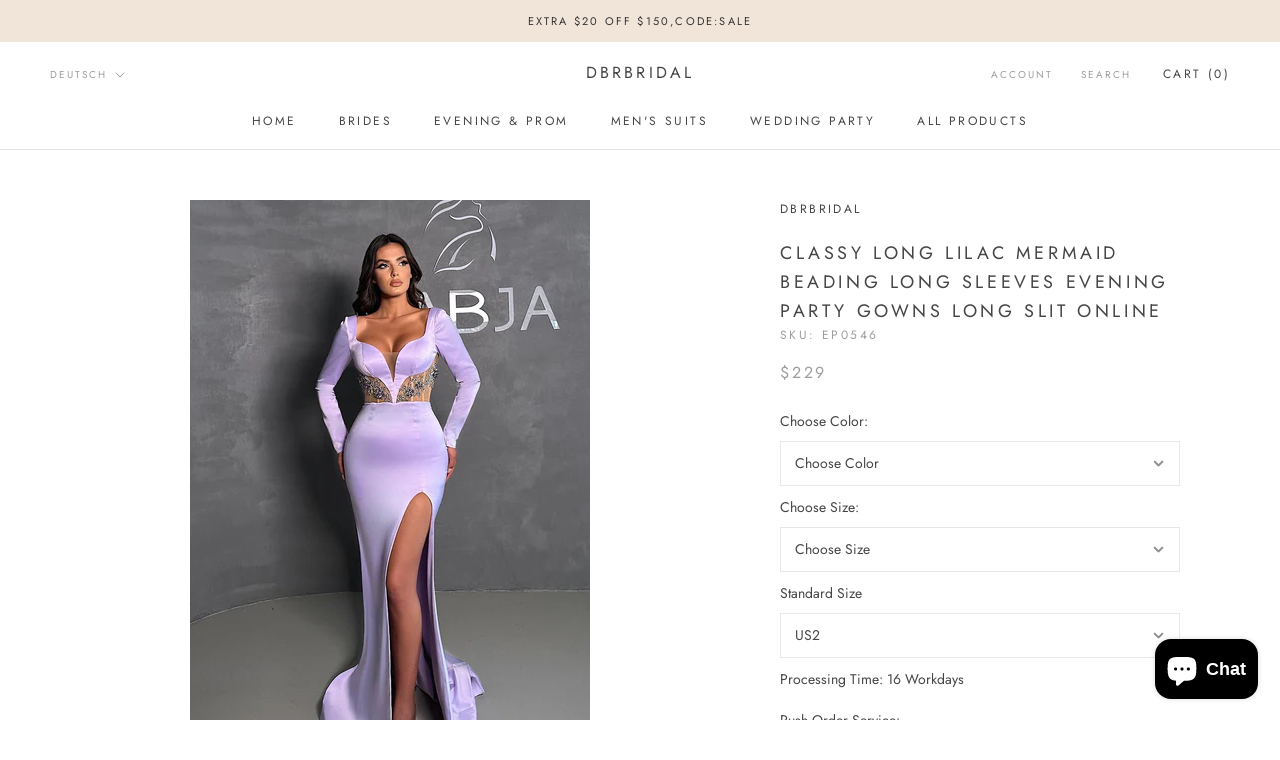

--- FILE ---
content_type: text/html; charset=utf-8
request_url: https://www.dbrbridal.com/de/products/glamorous-long-lilac-mermaid-beading-long-sleeves-prom-dress-with-slit
body_size: 32855
content:
<!doctype html>

<html class="no-js" lang="de">
  <head>
    <meta charset="utf-8"> 
    <meta http-equiv="X-UA-Compatible" content="IE=edge,chrome=1">
    <meta name="viewport" content="width=device-width, initial-scale=1.0, height=device-height, minimum-scale=1.0, maximum-scale=1.0">
    <meta name="theme-color" content="">
<!-- Global site tag (gtag.js) - Google Analytics -->
<script async src="https://www.googletagmanager.com/gtag/js?id=G-R1LGN8E30V"></script>
<script>
  window.dataLayer = window.dataLayer || [];
  function gtag(){dataLayer.push(arguments);}
  gtag('js', new Date());

  gtag('config', 'G-R1LGN8E30V');
</script>
    <title>
      Classy Long Lilac Mermaid Beading Long Sleeves Evening Party Gowns Lon &ndash; Dbrbridal
    </title><meta name="description" content="Get inspired by this Elegant Long Lilac Mermaid Beading Long Sleeves Prom Dresses With Split ,all 100% handmade, high quality promised, you will never regret order here."><link rel="canonical" href="https://www.dbrbridal.com/de/products/glamorous-long-lilac-mermaid-beading-long-sleeves-prom-dress-with-slit"><link rel="shortcut icon" href="//www.dbrbridal.com/cdn/shop/files/527639aa341a84918af81bc5d02a8597_96x.jpg?v=1642403723" type="image/png"><meta property="og:type" content="product">
  <meta property="og:title" content="Classy Long Lilac Mermaid Beading Long Sleeves Evening Party Gowns Long Slit Online"><meta property="og:image" content="http://www.dbrbridal.com/cdn/shop/files/classy-long-lilac-mermaid-beading-long-sleeves-evening-party-gowns-long-slit-online-dbrbridal_1024x.jpg?v=1735676104">
    <meta property="og:image:secure_url" content="https://www.dbrbridal.com/cdn/shop/files/classy-long-lilac-mermaid-beading-long-sleeves-evening-party-gowns-long-slit-online-dbrbridal_1024x.jpg?v=1735676104"><meta property="og:image" content="http://www.dbrbridal.com/cdn/shop/files/classy-long-lilac-mermaid-beading-long-sleeves-evening-party-gowns-long-slit-online-dbrbridal-2_1024x.jpg?v=1735676108">
    <meta property="og:image:secure_url" content="https://www.dbrbridal.com/cdn/shop/files/classy-long-lilac-mermaid-beading-long-sleeves-evening-party-gowns-long-slit-online-dbrbridal-2_1024x.jpg?v=1735676108"><meta property="product:price:amount" content="229.00">
  <meta property="product:price:currency" content="USD"><meta property="og:description" content="Get inspired by this Elegant Long Lilac Mermaid Beading Long Sleeves Prom Dresses With Split ,all 100% handmade, high quality promised, you will never regret order here."><meta property="og:url" content="https://www.dbrbridal.com/de/products/glamorous-long-lilac-mermaid-beading-long-sleeves-prom-dress-with-slit">
<meta property="og:site_name" content="Dbrbridal"><meta name="twitter:card" content="summary"><meta name="twitter:title" content="Classy Long Lilac Mermaid Beading Long Sleeves Evening Party Gowns Long Slit Online">
  <meta name="twitter:description" content="1. Please refer to our size chart to choose your size. 2. The dress does not include any accessories in the picture, such as wraps/jackets, gloves, veil, handbag, etc. You may contact us to order the accessories seperately  Any questions about the item, feel free to Contact Us. E-mail: service@dbrbridal.com">
  <meta name="twitter:image" content="https://www.dbrbridal.com/cdn/shop/files/classy-long-lilac-mermaid-beading-long-sleeves-evening-party-gowns-long-slit-online-dbrbridal_600x600_crop_center.jpg?v=1735676104">

    <script>window.performance && window.performance.mark && window.performance.mark('shopify.content_for_header.start');</script><meta name="google-site-verification" content="8vB5b_1BEFOGdH7j9fskYjD1Sznr_q3gW8mI3O8chXg">
<meta name="facebook-domain-verification" content="ngfvrh5wx1ag2rdf1efht4c977t8cb">
<meta id="shopify-digital-wallet" name="shopify-digital-wallet" content="/59021590728/digital_wallets/dialog">
<link rel="alternate" hreflang="x-default" href="https://www.dbrbridal.com/products/glamorous-long-lilac-mermaid-beading-long-sleeves-prom-dress-with-slit">
<link rel="alternate" hreflang="en" href="https://www.dbrbridal.com/products/glamorous-long-lilac-mermaid-beading-long-sleeves-prom-dress-with-slit">
<link rel="alternate" hreflang="de" href="https://www.dbrbridal.com/de/products/glamorous-long-lilac-mermaid-beading-long-sleeves-prom-dress-with-slit">
<link rel="alternate" hreflang="en-DE" href="https://www.dbrbridal.com/en-de/products/glamorous-long-lilac-mermaid-beading-long-sleeves-prom-dress-with-slit">
<link rel="alternate" type="application/json+oembed" href="https://www.dbrbridal.com/de/products/glamorous-long-lilac-mermaid-beading-long-sleeves-prom-dress-with-slit.oembed">
<script async="async" src="/checkouts/internal/preloads.js?locale=de-US"></script>
<script id="shopify-features" type="application/json">{"accessToken":"95cf0f3e4e9a1d6a9c9e2e962efb8161","betas":["rich-media-storefront-analytics"],"domain":"www.dbrbridal.com","predictiveSearch":true,"shopId":59021590728,"locale":"de"}</script>
<script>var Shopify = Shopify || {};
Shopify.shop = "dbrbridal.myshopify.com";
Shopify.locale = "de";
Shopify.currency = {"active":"USD","rate":"1.0"};
Shopify.country = "US";
Shopify.theme = {"name":"Theme export  www-ballbella-com-prestige  02jan...","id":127871287496,"schema_name":"Prestige","schema_version":"4.7.2","theme_store_id":null,"role":"main"};
Shopify.theme.handle = "null";
Shopify.theme.style = {"id":null,"handle":null};
Shopify.cdnHost = "www.dbrbridal.com/cdn";
Shopify.routes = Shopify.routes || {};
Shopify.routes.root = "/de/";</script>
<script type="module">!function(o){(o.Shopify=o.Shopify||{}).modules=!0}(window);</script>
<script>!function(o){function n(){var o=[];function n(){o.push(Array.prototype.slice.apply(arguments))}return n.q=o,n}var t=o.Shopify=o.Shopify||{};t.loadFeatures=n(),t.autoloadFeatures=n()}(window);</script>
<script id="shop-js-analytics" type="application/json">{"pageType":"product"}</script>
<script defer="defer" async type="module" src="//www.dbrbridal.com/cdn/shopifycloud/shop-js/modules/v2/client.init-shop-cart-sync_kxAhZfSm.de.esm.js"></script>
<script defer="defer" async type="module" src="//www.dbrbridal.com/cdn/shopifycloud/shop-js/modules/v2/chunk.common_5BMd6ono.esm.js"></script>
<script type="module">
  await import("//www.dbrbridal.com/cdn/shopifycloud/shop-js/modules/v2/client.init-shop-cart-sync_kxAhZfSm.de.esm.js");
await import("//www.dbrbridal.com/cdn/shopifycloud/shop-js/modules/v2/chunk.common_5BMd6ono.esm.js");

  window.Shopify.SignInWithShop?.initShopCartSync?.({"fedCMEnabled":true,"windoidEnabled":true});

</script>
<script>(function() {
  var isLoaded = false;
  function asyncLoad() {
    if (isLoaded) return;
    isLoaded = true;
    var urls = ["\/\/d1liekpayvooaz.cloudfront.net\/apps\/customizery\/customizery.js?shop=dbrbridal.myshopify.com"];
    for (var i = 0; i < urls.length; i++) {
      var s = document.createElement('script');
      s.type = 'text/javascript';
      s.async = true;
      s.src = urls[i];
      var x = document.getElementsByTagName('script')[0];
      x.parentNode.insertBefore(s, x);
    }
  };
  if(window.attachEvent) {
    window.attachEvent('onload', asyncLoad);
  } else {
    window.addEventListener('load', asyncLoad, false);
  }
})();</script>
<script id="__st">var __st={"a":59021590728,"offset":-28800,"reqid":"1d9aabb9-01aa-43c5-b588-b034ac6f3a58-1768963139","pageurl":"www.dbrbridal.com\/de\/products\/glamorous-long-lilac-mermaid-beading-long-sleeves-prom-dress-with-slit","u":"1557369e481e","p":"product","rtyp":"product","rid":7622467190984};</script>
<script>window.ShopifyPaypalV4VisibilityTracking = true;</script>
<script id="captcha-bootstrap">!function(){'use strict';const t='contact',e='account',n='new_comment',o=[[t,t],['blogs',n],['comments',n],[t,'customer']],c=[[e,'customer_login'],[e,'guest_login'],[e,'recover_customer_password'],[e,'create_customer']],r=t=>t.map((([t,e])=>`form[action*='/${t}']:not([data-nocaptcha='true']) input[name='form_type'][value='${e}']`)).join(','),a=t=>()=>t?[...document.querySelectorAll(t)].map((t=>t.form)):[];function s(){const t=[...o],e=r(t);return a(e)}const i='password',u='form_key',d=['recaptcha-v3-token','g-recaptcha-response','h-captcha-response',i],f=()=>{try{return window.sessionStorage}catch{return}},m='__shopify_v',_=t=>t.elements[u];function p(t,e,n=!1){try{const o=window.sessionStorage,c=JSON.parse(o.getItem(e)),{data:r}=function(t){const{data:e,action:n}=t;return t[m]||n?{data:e,action:n}:{data:t,action:n}}(c);for(const[e,n]of Object.entries(r))t.elements[e]&&(t.elements[e].value=n);n&&o.removeItem(e)}catch(o){console.error('form repopulation failed',{error:o})}}const l='form_type',E='cptcha';function T(t){t.dataset[E]=!0}const w=window,h=w.document,L='Shopify',v='ce_forms',y='captcha';let A=!1;((t,e)=>{const n=(g='f06e6c50-85a8-45c8-87d0-21a2b65856fe',I='https://cdn.shopify.com/shopifycloud/storefront-forms-hcaptcha/ce_storefront_forms_captcha_hcaptcha.v1.5.2.iife.js',D={infoText:'Durch hCaptcha geschützt',privacyText:'Datenschutz',termsText:'Allgemeine Geschäftsbedingungen'},(t,e,n)=>{const o=w[L][v],c=o.bindForm;if(c)return c(t,g,e,D).then(n);var r;o.q.push([[t,g,e,D],n]),r=I,A||(h.body.append(Object.assign(h.createElement('script'),{id:'captcha-provider',async:!0,src:r})),A=!0)});var g,I,D;w[L]=w[L]||{},w[L][v]=w[L][v]||{},w[L][v].q=[],w[L][y]=w[L][y]||{},w[L][y].protect=function(t,e){n(t,void 0,e),T(t)},Object.freeze(w[L][y]),function(t,e,n,w,h,L){const[v,y,A,g]=function(t,e,n){const i=e?o:[],u=t?c:[],d=[...i,...u],f=r(d),m=r(i),_=r(d.filter((([t,e])=>n.includes(e))));return[a(f),a(m),a(_),s()]}(w,h,L),I=t=>{const e=t.target;return e instanceof HTMLFormElement?e:e&&e.form},D=t=>v().includes(t);t.addEventListener('submit',(t=>{const e=I(t);if(!e)return;const n=D(e)&&!e.dataset.hcaptchaBound&&!e.dataset.recaptchaBound,o=_(e),c=g().includes(e)&&(!o||!o.value);(n||c)&&t.preventDefault(),c&&!n&&(function(t){try{if(!f())return;!function(t){const e=f();if(!e)return;const n=_(t);if(!n)return;const o=n.value;o&&e.removeItem(o)}(t);const e=Array.from(Array(32),(()=>Math.random().toString(36)[2])).join('');!function(t,e){_(t)||t.append(Object.assign(document.createElement('input'),{type:'hidden',name:u})),t.elements[u].value=e}(t,e),function(t,e){const n=f();if(!n)return;const o=[...t.querySelectorAll(`input[type='${i}']`)].map((({name:t})=>t)),c=[...d,...o],r={};for(const[a,s]of new FormData(t).entries())c.includes(a)||(r[a]=s);n.setItem(e,JSON.stringify({[m]:1,action:t.action,data:r}))}(t,e)}catch(e){console.error('failed to persist form',e)}}(e),e.submit())}));const S=(t,e)=>{t&&!t.dataset[E]&&(n(t,e.some((e=>e===t))),T(t))};for(const o of['focusin','change'])t.addEventListener(o,(t=>{const e=I(t);D(e)&&S(e,y())}));const B=e.get('form_key'),M=e.get(l),P=B&&M;t.addEventListener('DOMContentLoaded',(()=>{const t=y();if(P)for(const e of t)e.elements[l].value===M&&p(e,B);[...new Set([...A(),...v().filter((t=>'true'===t.dataset.shopifyCaptcha))])].forEach((e=>S(e,t)))}))}(h,new URLSearchParams(w.location.search),n,t,e,['guest_login'])})(!0,!0)}();</script>
<script integrity="sha256-4kQ18oKyAcykRKYeNunJcIwy7WH5gtpwJnB7kiuLZ1E=" data-source-attribution="shopify.loadfeatures" defer="defer" src="//www.dbrbridal.com/cdn/shopifycloud/storefront/assets/storefront/load_feature-a0a9edcb.js" crossorigin="anonymous"></script>
<script data-source-attribution="shopify.dynamic_checkout.dynamic.init">var Shopify=Shopify||{};Shopify.PaymentButton=Shopify.PaymentButton||{isStorefrontPortableWallets:!0,init:function(){window.Shopify.PaymentButton.init=function(){};var t=document.createElement("script");t.src="https://www.dbrbridal.com/cdn/shopifycloud/portable-wallets/latest/portable-wallets.de.js",t.type="module",document.head.appendChild(t)}};
</script>
<script data-source-attribution="shopify.dynamic_checkout.buyer_consent">
  function portableWalletsHideBuyerConsent(e){var t=document.getElementById("shopify-buyer-consent"),n=document.getElementById("shopify-subscription-policy-button");t&&n&&(t.classList.add("hidden"),t.setAttribute("aria-hidden","true"),n.removeEventListener("click",e))}function portableWalletsShowBuyerConsent(e){var t=document.getElementById("shopify-buyer-consent"),n=document.getElementById("shopify-subscription-policy-button");t&&n&&(t.classList.remove("hidden"),t.removeAttribute("aria-hidden"),n.addEventListener("click",e))}window.Shopify?.PaymentButton&&(window.Shopify.PaymentButton.hideBuyerConsent=portableWalletsHideBuyerConsent,window.Shopify.PaymentButton.showBuyerConsent=portableWalletsShowBuyerConsent);
</script>
<script data-source-attribution="shopify.dynamic_checkout.cart.bootstrap">document.addEventListener("DOMContentLoaded",(function(){function t(){return document.querySelector("shopify-accelerated-checkout-cart, shopify-accelerated-checkout")}if(t())Shopify.PaymentButton.init();else{new MutationObserver((function(e,n){t()&&(Shopify.PaymentButton.init(),n.disconnect())})).observe(document.body,{childList:!0,subtree:!0})}}));
</script>
<script id='scb4127' type='text/javascript' async='' src='https://www.dbrbridal.com/cdn/shopifycloud/privacy-banner/storefront-banner.js'></script>
<script>window.performance && window.performance.mark && window.performance.mark('shopify.content_for_header.end');</script>

    <link rel="stylesheet" href="//www.dbrbridal.com/cdn/shop/t/4/assets/theme.scss.css?v=58781245273934820041759332477">

    <script>
      // This allows to expose several variables to the global scope, to be used in scripts
      window.theme = {
        pageType: "product",
        moneyFormat: "\u003cspan class=money\u003e${{amount}}\u003c\/span\u003e",
        moneyWithCurrencyFormat: "\u003cspan class=money\u003e${{amount}} USD\u003c\/span\u003e",
        productImageSize: "natural",
        searchMode: "product,article",
        showPageTransition: true,
        showElementStaggering: false,
        showImageZooming: true
      };

      window.routes = {
        rootUrl: "\/de",
        cartUrl: "\/de\/cart",
        cartAddUrl: "\/de\/cart\/add",
        cartChangeUrl: "\/de\/cart\/change",
        searchUrl: "\/de\/search",
        productRecommendationsUrl: "\/de\/recommendations\/products"
      };

      window.languages = {
        cartAddNote: "Add Order Note",
        cartEditNote: "Edit Order Note",
        productImageLoadingError: "This image could not be loaded. Please try to reload the page.",
        productFormAddToCart: "Add to cart",
        productFormUnavailable: "Unavailable",
        productFormSoldOut: "Sold Out",
        shippingEstimatorOneResult: "1 option available:",
        shippingEstimatorMoreResults: "{{count}} options available:",
        shippingEstimatorNoResults: "No shipping could be found"
      };

      window.lazySizesConfig = {
        loadHidden: false,
        hFac: 0.5,
        expFactor: 2,
        ricTimeout: 150,
        lazyClass: 'Image--lazyLoad',
        loadingClass: 'Image--lazyLoading',
        loadedClass: 'Image--lazyLoaded'
      };

      document.documentElement.className = document.documentElement.className.replace('no-js', 'js');
      document.documentElement.style.setProperty('--window-height', window.innerHeight + 'px');

      // We do a quick detection of some features (we could use Modernizr but for so little...)
      (function() {
        document.documentElement.className += ((window.CSS && window.CSS.supports('(position: sticky) or (position: -webkit-sticky)')) ? ' supports-sticky' : ' no-supports-sticky');
        document.documentElement.className += (window.matchMedia('(-moz-touch-enabled: 1), (hover: none)')).matches ? ' no-supports-hover' : ' supports-hover';
      }());
    </script>

    <script src="//www.dbrbridal.com/cdn/shop/t/4/assets/lazysizes.min.js?v=174358363404432586981641192793" async></script><script src="https://polyfill-fastly.net/v3/polyfill.min.js?unknown=polyfill&features=fetch,Element.prototype.closest,Element.prototype.remove,Element.prototype.classList,Array.prototype.includes,Array.prototype.fill,Object.assign,CustomEvent,IntersectionObserver,IntersectionObserverEntry,URL" defer></script>
    <script src="//www.dbrbridal.com/cdn/shop/t/4/assets/libs.min.js?v=26178543184394469741641192793" defer></script>
    <script src="//www.dbrbridal.com/cdn/shop/t/4/assets/theme.min.js?v=101812004007097122321641192795" defer></script>
    <script src="//www.dbrbridal.com/cdn/shop/t/4/assets/custom.js?v=183944157590872491501641192790" defer></script>

    <script>
      (function () {
        window.onpageshow = function() {
          if (window.theme.showPageTransition) {
            var pageTransition = document.querySelector('.PageTransition');

            if (pageTransition) {
              pageTransition.style.visibility = 'visible';
              pageTransition.style.opacity = '0';
            }
          }

          // When the page is loaded from the cache, we have to reload the cart content
          document.documentElement.dispatchEvent(new CustomEvent('cart:refresh', {
            bubbles: true
          }));
        };
      })();
    </script>

    
  <script type="application/ld+json">
  {
    "@context": "http://schema.org",
    "@type": "Product",
  "@id": "https:\/\/www.dbrbridal.com\/de\/products\/glamorous-long-lilac-mermaid-beading-long-sleeves-prom-dress-with-slit#product",
    "offers": [{
          "@type": "Offer",
          "name": "Default Title",
          "availability":"https://schema.org/InStock",
          "price": 229.0,
          "priceCurrency": "USD",
          "priceValidUntil": "2026-01-30","sku": "EP0546","url": "/de/products/glamorous-long-lilac-mermaid-beading-long-sleeves-prom-dress-with-slit/de/products/glamorous-long-lilac-mermaid-beading-long-sleeves-prom-dress-with-slit?variant=42948984897736"
        }
],
    "brand": {
      "name": "dbrbridal"
    },
    "name": "Classy Long Lilac Mermaid Beading Long Sleeves Evening Party Gowns Long Slit Online",
    "description": "1. Please refer to our size chart to choose your size. 2. The dress does not include any accessories in the picture, such as wraps\/jackets, gloves, veil, handbag, etc. You may contact us to order the accessories seperately  Any questions about the item, feel free to Contact Us. E-mail: service@dbrbridal.com",
    "category": "Prom Dresses",
    "url": "/de/products/glamorous-long-lilac-mermaid-beading-long-sleeves-prom-dress-with-slit/de/products/glamorous-long-lilac-mermaid-beading-long-sleeves-prom-dress-with-slit",
    "sku": "EP0546",
    "image": {
      "@type": "ImageObject",
      "url": "https://www.dbrbridal.com/cdn/shop/files/classy-long-lilac-mermaid-beading-long-sleeves-evening-party-gowns-long-slit-online-dbrbridal_1024x.jpg?v=1735676104",
      "image": "https://www.dbrbridal.com/cdn/shop/files/classy-long-lilac-mermaid-beading-long-sleeves-evening-party-gowns-long-slit-online-dbrbridal_1024x.jpg?v=1735676104",
      "name": "Classy Long Lilac Mermaid Beading Long Sleeves Evening Party Gowns Long Slit Online-Dbrbridal",
      "width": "1024",
      "height": "1024"
    }
  }
  </script>



  <script type="application/ld+json">
  {
    "@context": "http://schema.org",
    "@type": "BreadcrumbList",
  "itemListElement": [{
      "@type": "ListItem",
      "position": 1,
      "name": "Translation missing: de.general.breadcrumb.home",
      "item": "https://www.dbrbridal.com"
    },{
          "@type": "ListItem",
          "position": 2,
          "name": "Classy Long Lilac Mermaid Beading Long Sleeves Evening Party Gowns Long Slit Online",
          "item": "https://www.dbrbridal.com/de/products/glamorous-long-lilac-mermaid-beading-long-sleeves-prom-dress-with-slit"
        }]
  }
  </script>

    <meta name="p:domain_verify" content="ac755487f9148454fa9b806c58e5d9a9"/>
    
  <script src="https://shopoe.net/app.js"></script>
<script src="https://cdn.shopify.com/extensions/e8878072-2f6b-4e89-8082-94b04320908d/inbox-1254/assets/inbox-chat-loader.js" type="text/javascript" defer="defer"></script>
<script src="https://cdn.shopify.com/extensions/019ac357-9c99-7419-b30b-37f8db9e37f2/etranslate-243/assets/floating-selector.js" type="text/javascript" defer="defer"></script>
<link href="https://monorail-edge.shopifysvc.com" rel="dns-prefetch">
<script>(function(){if ("sendBeacon" in navigator && "performance" in window) {try {var session_token_from_headers = performance.getEntriesByType('navigation')[0].serverTiming.find(x => x.name == '_s').description;} catch {var session_token_from_headers = undefined;}var session_cookie_matches = document.cookie.match(/_shopify_s=([^;]*)/);var session_token_from_cookie = session_cookie_matches && session_cookie_matches.length === 2 ? session_cookie_matches[1] : "";var session_token = session_token_from_headers || session_token_from_cookie || "";function handle_abandonment_event(e) {var entries = performance.getEntries().filter(function(entry) {return /monorail-edge.shopifysvc.com/.test(entry.name);});if (!window.abandonment_tracked && entries.length === 0) {window.abandonment_tracked = true;var currentMs = Date.now();var navigation_start = performance.timing.navigationStart;var payload = {shop_id: 59021590728,url: window.location.href,navigation_start,duration: currentMs - navigation_start,session_token,page_type: "product"};window.navigator.sendBeacon("https://monorail-edge.shopifysvc.com/v1/produce", JSON.stringify({schema_id: "online_store_buyer_site_abandonment/1.1",payload: payload,metadata: {event_created_at_ms: currentMs,event_sent_at_ms: currentMs}}));}}window.addEventListener('pagehide', handle_abandonment_event);}}());</script>
<script id="web-pixels-manager-setup">(function e(e,d,r,n,o){if(void 0===o&&(o={}),!Boolean(null===(a=null===(i=window.Shopify)||void 0===i?void 0:i.analytics)||void 0===a?void 0:a.replayQueue)){var i,a;window.Shopify=window.Shopify||{};var t=window.Shopify;t.analytics=t.analytics||{};var s=t.analytics;s.replayQueue=[],s.publish=function(e,d,r){return s.replayQueue.push([e,d,r]),!0};try{self.performance.mark("wpm:start")}catch(e){}var l=function(){var e={modern:/Edge?\/(1{2}[4-9]|1[2-9]\d|[2-9]\d{2}|\d{4,})\.\d+(\.\d+|)|Firefox\/(1{2}[4-9]|1[2-9]\d|[2-9]\d{2}|\d{4,})\.\d+(\.\d+|)|Chrom(ium|e)\/(9{2}|\d{3,})\.\d+(\.\d+|)|(Maci|X1{2}).+ Version\/(15\.\d+|(1[6-9]|[2-9]\d|\d{3,})\.\d+)([,.]\d+|)( \(\w+\)|)( Mobile\/\w+|) Safari\/|Chrome.+OPR\/(9{2}|\d{3,})\.\d+\.\d+|(CPU[ +]OS|iPhone[ +]OS|CPU[ +]iPhone|CPU IPhone OS|CPU iPad OS)[ +]+(15[._]\d+|(1[6-9]|[2-9]\d|\d{3,})[._]\d+)([._]\d+|)|Android:?[ /-](13[3-9]|1[4-9]\d|[2-9]\d{2}|\d{4,})(\.\d+|)(\.\d+|)|Android.+Firefox\/(13[5-9]|1[4-9]\d|[2-9]\d{2}|\d{4,})\.\d+(\.\d+|)|Android.+Chrom(ium|e)\/(13[3-9]|1[4-9]\d|[2-9]\d{2}|\d{4,})\.\d+(\.\d+|)|SamsungBrowser\/([2-9]\d|\d{3,})\.\d+/,legacy:/Edge?\/(1[6-9]|[2-9]\d|\d{3,})\.\d+(\.\d+|)|Firefox\/(5[4-9]|[6-9]\d|\d{3,})\.\d+(\.\d+|)|Chrom(ium|e)\/(5[1-9]|[6-9]\d|\d{3,})\.\d+(\.\d+|)([\d.]+$|.*Safari\/(?![\d.]+ Edge\/[\d.]+$))|(Maci|X1{2}).+ Version\/(10\.\d+|(1[1-9]|[2-9]\d|\d{3,})\.\d+)([,.]\d+|)( \(\w+\)|)( Mobile\/\w+|) Safari\/|Chrome.+OPR\/(3[89]|[4-9]\d|\d{3,})\.\d+\.\d+|(CPU[ +]OS|iPhone[ +]OS|CPU[ +]iPhone|CPU IPhone OS|CPU iPad OS)[ +]+(10[._]\d+|(1[1-9]|[2-9]\d|\d{3,})[._]\d+)([._]\d+|)|Android:?[ /-](13[3-9]|1[4-9]\d|[2-9]\d{2}|\d{4,})(\.\d+|)(\.\d+|)|Mobile Safari.+OPR\/([89]\d|\d{3,})\.\d+\.\d+|Android.+Firefox\/(13[5-9]|1[4-9]\d|[2-9]\d{2}|\d{4,})\.\d+(\.\d+|)|Android.+Chrom(ium|e)\/(13[3-9]|1[4-9]\d|[2-9]\d{2}|\d{4,})\.\d+(\.\d+|)|Android.+(UC? ?Browser|UCWEB|U3)[ /]?(15\.([5-9]|\d{2,})|(1[6-9]|[2-9]\d|\d{3,})\.\d+)\.\d+|SamsungBrowser\/(5\.\d+|([6-9]|\d{2,})\.\d+)|Android.+MQ{2}Browser\/(14(\.(9|\d{2,})|)|(1[5-9]|[2-9]\d|\d{3,})(\.\d+|))(\.\d+|)|K[Aa][Ii]OS\/(3\.\d+|([4-9]|\d{2,})\.\d+)(\.\d+|)/},d=e.modern,r=e.legacy,n=navigator.userAgent;return n.match(d)?"modern":n.match(r)?"legacy":"unknown"}(),u="modern"===l?"modern":"legacy",c=(null!=n?n:{modern:"",legacy:""})[u],f=function(e){return[e.baseUrl,"/wpm","/b",e.hashVersion,"modern"===e.buildTarget?"m":"l",".js"].join("")}({baseUrl:d,hashVersion:r,buildTarget:u}),m=function(e){var d=e.version,r=e.bundleTarget,n=e.surface,o=e.pageUrl,i=e.monorailEndpoint;return{emit:function(e){var a=e.status,t=e.errorMsg,s=(new Date).getTime(),l=JSON.stringify({metadata:{event_sent_at_ms:s},events:[{schema_id:"web_pixels_manager_load/3.1",payload:{version:d,bundle_target:r,page_url:o,status:a,surface:n,error_msg:t},metadata:{event_created_at_ms:s}}]});if(!i)return console&&console.warn&&console.warn("[Web Pixels Manager] No Monorail endpoint provided, skipping logging."),!1;try{return self.navigator.sendBeacon.bind(self.navigator)(i,l)}catch(e){}var u=new XMLHttpRequest;try{return u.open("POST",i,!0),u.setRequestHeader("Content-Type","text/plain"),u.send(l),!0}catch(e){return console&&console.warn&&console.warn("[Web Pixels Manager] Got an unhandled error while logging to Monorail."),!1}}}}({version:r,bundleTarget:l,surface:e.surface,pageUrl:self.location.href,monorailEndpoint:e.monorailEndpoint});try{o.browserTarget=l,function(e){var d=e.src,r=e.async,n=void 0===r||r,o=e.onload,i=e.onerror,a=e.sri,t=e.scriptDataAttributes,s=void 0===t?{}:t,l=document.createElement("script"),u=document.querySelector("head"),c=document.querySelector("body");if(l.async=n,l.src=d,a&&(l.integrity=a,l.crossOrigin="anonymous"),s)for(var f in s)if(Object.prototype.hasOwnProperty.call(s,f))try{l.dataset[f]=s[f]}catch(e){}if(o&&l.addEventListener("load",o),i&&l.addEventListener("error",i),u)u.appendChild(l);else{if(!c)throw new Error("Did not find a head or body element to append the script");c.appendChild(l)}}({src:f,async:!0,onload:function(){if(!function(){var e,d;return Boolean(null===(d=null===(e=window.Shopify)||void 0===e?void 0:e.analytics)||void 0===d?void 0:d.initialized)}()){var d=window.webPixelsManager.init(e)||void 0;if(d){var r=window.Shopify.analytics;r.replayQueue.forEach((function(e){var r=e[0],n=e[1],o=e[2];d.publishCustomEvent(r,n,o)})),r.replayQueue=[],r.publish=d.publishCustomEvent,r.visitor=d.visitor,r.initialized=!0}}},onerror:function(){return m.emit({status:"failed",errorMsg:"".concat(f," has failed to load")})},sri:function(e){var d=/^sha384-[A-Za-z0-9+/=]+$/;return"string"==typeof e&&d.test(e)}(c)?c:"",scriptDataAttributes:o}),m.emit({status:"loading"})}catch(e){m.emit({status:"failed",errorMsg:(null==e?void 0:e.message)||"Unknown error"})}}})({shopId: 59021590728,storefrontBaseUrl: "https://www.dbrbridal.com",extensionsBaseUrl: "https://extensions.shopifycdn.com/cdn/shopifycloud/web-pixels-manager",monorailEndpoint: "https://monorail-edge.shopifysvc.com/unstable/produce_batch",surface: "storefront-renderer",enabledBetaFlags: ["2dca8a86"],webPixelsConfigList: [{"id":"832045256","configuration":"{\"webPixelName\":\"Judge.me\"}","eventPayloadVersion":"v1","runtimeContext":"STRICT","scriptVersion":"34ad157958823915625854214640f0bf","type":"APP","apiClientId":683015,"privacyPurposes":["ANALYTICS"],"dataSharingAdjustments":{"protectedCustomerApprovalScopes":["read_customer_email","read_customer_name","read_customer_personal_data","read_customer_phone"]}},{"id":"527663304","configuration":"{\"config\":\"{\\\"pixel_id\\\":\\\"GT-NFXX6FP\\\",\\\"target_country\\\":\\\"US\\\",\\\"gtag_events\\\":[{\\\"type\\\":\\\"purchase\\\",\\\"action_label\\\":\\\"MC-QHVBJFZTHV\\\"},{\\\"type\\\":\\\"page_view\\\",\\\"action_label\\\":\\\"MC-QHVBJFZTHV\\\"},{\\\"type\\\":\\\"view_item\\\",\\\"action_label\\\":\\\"MC-QHVBJFZTHV\\\"}],\\\"enable_monitoring_mode\\\":false}\"}","eventPayloadVersion":"v1","runtimeContext":"OPEN","scriptVersion":"b2a88bafab3e21179ed38636efcd8a93","type":"APP","apiClientId":1780363,"privacyPurposes":[],"dataSharingAdjustments":{"protectedCustomerApprovalScopes":["read_customer_address","read_customer_email","read_customer_name","read_customer_personal_data","read_customer_phone"]}},{"id":"198770888","configuration":"{\"pixel_id\":\"1359380497910319\",\"pixel_type\":\"facebook_pixel\",\"metaapp_system_user_token\":\"-\"}","eventPayloadVersion":"v1","runtimeContext":"OPEN","scriptVersion":"ca16bc87fe92b6042fbaa3acc2fbdaa6","type":"APP","apiClientId":2329312,"privacyPurposes":["ANALYTICS","MARKETING","SALE_OF_DATA"],"dataSharingAdjustments":{"protectedCustomerApprovalScopes":["read_customer_address","read_customer_email","read_customer_name","read_customer_personal_data","read_customer_phone"]}},{"id":"93159624","configuration":"{\"tagID\":\"2613589105327\"}","eventPayloadVersion":"v1","runtimeContext":"STRICT","scriptVersion":"18031546ee651571ed29edbe71a3550b","type":"APP","apiClientId":3009811,"privacyPurposes":["ANALYTICS","MARKETING","SALE_OF_DATA"],"dataSharingAdjustments":{"protectedCustomerApprovalScopes":["read_customer_address","read_customer_email","read_customer_name","read_customer_personal_data","read_customer_phone"]}},{"id":"shopify-app-pixel","configuration":"{}","eventPayloadVersion":"v1","runtimeContext":"STRICT","scriptVersion":"0450","apiClientId":"shopify-pixel","type":"APP","privacyPurposes":["ANALYTICS","MARKETING"]},{"id":"shopify-custom-pixel","eventPayloadVersion":"v1","runtimeContext":"LAX","scriptVersion":"0450","apiClientId":"shopify-pixel","type":"CUSTOM","privacyPurposes":["ANALYTICS","MARKETING"]}],isMerchantRequest: false,initData: {"shop":{"name":"Dbrbridal","paymentSettings":{"currencyCode":"USD"},"myshopifyDomain":"dbrbridal.myshopify.com","countryCode":"US","storefrontUrl":"https:\/\/www.dbrbridal.com\/de"},"customer":null,"cart":null,"checkout":null,"productVariants":[{"price":{"amount":229.0,"currencyCode":"USD"},"product":{"title":"Classy Long Lilac Mermaid Beading Long Sleeves Evening Party Gowns Long Slit Online","vendor":"dbrbridal","id":"7622467190984","untranslatedTitle":"Classy Long Lilac Mermaid Beading Long Sleeves Evening Party Gowns Long Slit Online","url":"\/de\/products\/glamorous-long-lilac-mermaid-beading-long-sleeves-prom-dress-with-slit","type":"Prom Dresses"},"id":"42948984897736","image":{"src":"\/\/www.dbrbridal.com\/cdn\/shop\/files\/classy-long-lilac-mermaid-beading-long-sleeves-evening-party-gowns-long-slit-online-dbrbridal.jpg?v=1735676104"},"sku":"EP0546","title":"Default Title","untranslatedTitle":"Default Title"}],"purchasingCompany":null},},"https://www.dbrbridal.com/cdn","fcfee988w5aeb613cpc8e4bc33m6693e112",{"modern":"","legacy":""},{"shopId":"59021590728","storefrontBaseUrl":"https:\/\/www.dbrbridal.com","extensionBaseUrl":"https:\/\/extensions.shopifycdn.com\/cdn\/shopifycloud\/web-pixels-manager","surface":"storefront-renderer","enabledBetaFlags":"[\"2dca8a86\"]","isMerchantRequest":"false","hashVersion":"fcfee988w5aeb613cpc8e4bc33m6693e112","publish":"custom","events":"[[\"page_viewed\",{}],[\"product_viewed\",{\"productVariant\":{\"price\":{\"amount\":229.0,\"currencyCode\":\"USD\"},\"product\":{\"title\":\"Classy Long Lilac Mermaid Beading Long Sleeves Evening Party Gowns Long Slit Online\",\"vendor\":\"dbrbridal\",\"id\":\"7622467190984\",\"untranslatedTitle\":\"Classy Long Lilac Mermaid Beading Long Sleeves Evening Party Gowns Long Slit Online\",\"url\":\"\/de\/products\/glamorous-long-lilac-mermaid-beading-long-sleeves-prom-dress-with-slit\",\"type\":\"Prom Dresses\"},\"id\":\"42948984897736\",\"image\":{\"src\":\"\/\/www.dbrbridal.com\/cdn\/shop\/files\/classy-long-lilac-mermaid-beading-long-sleeves-evening-party-gowns-long-slit-online-dbrbridal.jpg?v=1735676104\"},\"sku\":\"EP0546\",\"title\":\"Default Title\",\"untranslatedTitle\":\"Default Title\"}}]]"});</script><script>
  window.ShopifyAnalytics = window.ShopifyAnalytics || {};
  window.ShopifyAnalytics.meta = window.ShopifyAnalytics.meta || {};
  window.ShopifyAnalytics.meta.currency = 'USD';
  var meta = {"product":{"id":7622467190984,"gid":"gid:\/\/shopify\/Product\/7622467190984","vendor":"dbrbridal","type":"Prom Dresses","handle":"glamorous-long-lilac-mermaid-beading-long-sleeves-prom-dress-with-slit","variants":[{"id":42948984897736,"price":22900,"name":"Classy Long Lilac Mermaid Beading Long Sleeves Evening Party Gowns Long Slit Online","public_title":null,"sku":"EP0546"}],"remote":false},"page":{"pageType":"product","resourceType":"product","resourceId":7622467190984,"requestId":"1d9aabb9-01aa-43c5-b588-b034ac6f3a58-1768963139"}};
  for (var attr in meta) {
    window.ShopifyAnalytics.meta[attr] = meta[attr];
  }
</script>
<script class="analytics">
  (function () {
    var customDocumentWrite = function(content) {
      var jquery = null;

      if (window.jQuery) {
        jquery = window.jQuery;
      } else if (window.Checkout && window.Checkout.$) {
        jquery = window.Checkout.$;
      }

      if (jquery) {
        jquery('body').append(content);
      }
    };

    var hasLoggedConversion = function(token) {
      if (token) {
        return document.cookie.indexOf('loggedConversion=' + token) !== -1;
      }
      return false;
    }

    var setCookieIfConversion = function(token) {
      if (token) {
        var twoMonthsFromNow = new Date(Date.now());
        twoMonthsFromNow.setMonth(twoMonthsFromNow.getMonth() + 2);

        document.cookie = 'loggedConversion=' + token + '; expires=' + twoMonthsFromNow;
      }
    }

    var trekkie = window.ShopifyAnalytics.lib = window.trekkie = window.trekkie || [];
    if (trekkie.integrations) {
      return;
    }
    trekkie.methods = [
      'identify',
      'page',
      'ready',
      'track',
      'trackForm',
      'trackLink'
    ];
    trekkie.factory = function(method) {
      return function() {
        var args = Array.prototype.slice.call(arguments);
        args.unshift(method);
        trekkie.push(args);
        return trekkie;
      };
    };
    for (var i = 0; i < trekkie.methods.length; i++) {
      var key = trekkie.methods[i];
      trekkie[key] = trekkie.factory(key);
    }
    trekkie.load = function(config) {
      trekkie.config = config || {};
      trekkie.config.initialDocumentCookie = document.cookie;
      var first = document.getElementsByTagName('script')[0];
      var script = document.createElement('script');
      script.type = 'text/javascript';
      script.onerror = function(e) {
        var scriptFallback = document.createElement('script');
        scriptFallback.type = 'text/javascript';
        scriptFallback.onerror = function(error) {
                var Monorail = {
      produce: function produce(monorailDomain, schemaId, payload) {
        var currentMs = new Date().getTime();
        var event = {
          schema_id: schemaId,
          payload: payload,
          metadata: {
            event_created_at_ms: currentMs,
            event_sent_at_ms: currentMs
          }
        };
        return Monorail.sendRequest("https://" + monorailDomain + "/v1/produce", JSON.stringify(event));
      },
      sendRequest: function sendRequest(endpointUrl, payload) {
        // Try the sendBeacon API
        if (window && window.navigator && typeof window.navigator.sendBeacon === 'function' && typeof window.Blob === 'function' && !Monorail.isIos12()) {
          var blobData = new window.Blob([payload], {
            type: 'text/plain'
          });

          if (window.navigator.sendBeacon(endpointUrl, blobData)) {
            return true;
          } // sendBeacon was not successful

        } // XHR beacon

        var xhr = new XMLHttpRequest();

        try {
          xhr.open('POST', endpointUrl);
          xhr.setRequestHeader('Content-Type', 'text/plain');
          xhr.send(payload);
        } catch (e) {
          console.log(e);
        }

        return false;
      },
      isIos12: function isIos12() {
        return window.navigator.userAgent.lastIndexOf('iPhone; CPU iPhone OS 12_') !== -1 || window.navigator.userAgent.lastIndexOf('iPad; CPU OS 12_') !== -1;
      }
    };
    Monorail.produce('monorail-edge.shopifysvc.com',
      'trekkie_storefront_load_errors/1.1',
      {shop_id: 59021590728,
      theme_id: 127871287496,
      app_name: "storefront",
      context_url: window.location.href,
      source_url: "//www.dbrbridal.com/cdn/s/trekkie.storefront.cd680fe47e6c39ca5d5df5f0a32d569bc48c0f27.min.js"});

        };
        scriptFallback.async = true;
        scriptFallback.src = '//www.dbrbridal.com/cdn/s/trekkie.storefront.cd680fe47e6c39ca5d5df5f0a32d569bc48c0f27.min.js';
        first.parentNode.insertBefore(scriptFallback, first);
      };
      script.async = true;
      script.src = '//www.dbrbridal.com/cdn/s/trekkie.storefront.cd680fe47e6c39ca5d5df5f0a32d569bc48c0f27.min.js';
      first.parentNode.insertBefore(script, first);
    };
    trekkie.load(
      {"Trekkie":{"appName":"storefront","development":false,"defaultAttributes":{"shopId":59021590728,"isMerchantRequest":null,"themeId":127871287496,"themeCityHash":"5201142291911397121","contentLanguage":"de","currency":"USD","eventMetadataId":"03f34f2c-0b55-4e8f-aece-9cc26c757dea"},"isServerSideCookieWritingEnabled":true,"monorailRegion":"shop_domain","enabledBetaFlags":["65f19447"]},"Session Attribution":{},"S2S":{"facebookCapiEnabled":true,"source":"trekkie-storefront-renderer","apiClientId":580111}}
    );

    var loaded = false;
    trekkie.ready(function() {
      if (loaded) return;
      loaded = true;

      window.ShopifyAnalytics.lib = window.trekkie;

      var originalDocumentWrite = document.write;
      document.write = customDocumentWrite;
      try { window.ShopifyAnalytics.merchantGoogleAnalytics.call(this); } catch(error) {};
      document.write = originalDocumentWrite;

      window.ShopifyAnalytics.lib.page(null,{"pageType":"product","resourceType":"product","resourceId":7622467190984,"requestId":"1d9aabb9-01aa-43c5-b588-b034ac6f3a58-1768963139","shopifyEmitted":true});

      var match = window.location.pathname.match(/checkouts\/(.+)\/(thank_you|post_purchase)/)
      var token = match? match[1]: undefined;
      if (!hasLoggedConversion(token)) {
        setCookieIfConversion(token);
        window.ShopifyAnalytics.lib.track("Viewed Product",{"currency":"USD","variantId":42948984897736,"productId":7622467190984,"productGid":"gid:\/\/shopify\/Product\/7622467190984","name":"Classy Long Lilac Mermaid Beading Long Sleeves Evening Party Gowns Long Slit Online","price":"229.00","sku":"EP0546","brand":"dbrbridal","variant":null,"category":"Prom Dresses","nonInteraction":true,"remote":false},undefined,undefined,{"shopifyEmitted":true});
      window.ShopifyAnalytics.lib.track("monorail:\/\/trekkie_storefront_viewed_product\/1.1",{"currency":"USD","variantId":42948984897736,"productId":7622467190984,"productGid":"gid:\/\/shopify\/Product\/7622467190984","name":"Classy Long Lilac Mermaid Beading Long Sleeves Evening Party Gowns Long Slit Online","price":"229.00","sku":"EP0546","brand":"dbrbridal","variant":null,"category":"Prom Dresses","nonInteraction":true,"remote":false,"referer":"https:\/\/www.dbrbridal.com\/de\/products\/glamorous-long-lilac-mermaid-beading-long-sleeves-prom-dress-with-slit"});
      }
    });


        var eventsListenerScript = document.createElement('script');
        eventsListenerScript.async = true;
        eventsListenerScript.src = "//www.dbrbridal.com/cdn/shopifycloud/storefront/assets/shop_events_listener-3da45d37.js";
        document.getElementsByTagName('head')[0].appendChild(eventsListenerScript);

})();</script>
<script
  defer
  src="https://www.dbrbridal.com/cdn/shopifycloud/perf-kit/shopify-perf-kit-3.0.4.min.js"
  data-application="storefront-renderer"
  data-shop-id="59021590728"
  data-render-region="gcp-us-central1"
  data-page-type="product"
  data-theme-instance-id="127871287496"
  data-theme-name="Prestige"
  data-theme-version="4.7.2"
  data-monorail-region="shop_domain"
  data-resource-timing-sampling-rate="10"
  data-shs="true"
  data-shs-beacon="true"
  data-shs-export-with-fetch="true"
  data-shs-logs-sample-rate="1"
  data-shs-beacon-endpoint="https://www.dbrbridal.com/api/collect"
></script>
</head>

  <body class="prestige--v4  template-product">
    <a class="PageSkipLink u-visually-hidden" href="#main">Skip to content</a>
    <span class="LoadingBar"></span>
    <div class="PageOverlay"></div>
    <div class="PageTransition"></div>

    <div id="shopify-section-popup" class="shopify-section"></div>
    <div id="shopify-section-sidebar-menu" class="shopify-section"><section id="sidebar-menu" class="SidebarMenu Drawer Drawer--small Drawer--fromLeft" aria-hidden="true" data-section-id="sidebar-menu" data-section-type="sidebar-menu">
    <header class="Drawer__Header" data-drawer-animated-left>
      <button class="Drawer__Close Icon-Wrapper--clickable" data-action="close-drawer" data-drawer-id="sidebar-menu" aria-label="Close navigation"><svg class="Icon Icon--close" role="presentation" viewBox="0 0 16 14">
      <path d="M15 0L1 14m14 0L1 0" stroke="currentColor" fill="none" fill-rule="evenodd"></path>
    </svg></button>
    </header>

    <div class="Drawer__Content">
      <div class="Drawer__Main" data-drawer-animated-left data-scrollable>
        <div class="Drawer__Container">
          <nav class="SidebarMenu__Nav SidebarMenu__Nav--primary" aria-label="Sidebar navigation"><div class="Collapsible"><a href="/de" class="Collapsible__Button Heading Link Link--primary u-h6">Home</a></div><div class="Collapsible"><button class="Collapsible__Button Heading u-h6" data-action="toggle-collapsible" aria-expanded="false">Brides<span class="Collapsible__Plus"></span>
                  </button>

                  <div class="Collapsible__Inner">
                    <div class="Collapsible__Content"><div class="Collapsible"><a href="/de/collections/lace-wedding-dresses" class="Collapsible__Button Heading Text--subdued Link Link--primary u-h7">Lace Wedding Dresses</a></div><div class="Collapsible"><a href="/de/collections/mermaid-wedding-dresses" class="Collapsible__Button Heading Text--subdued Link Link--primary u-h7">Mermaid Wedding Dresses</a></div><div class="Collapsible"><a href="/de/collections/cheap-wedding-dresses" class="Collapsible__Button Heading Text--subdued Link Link--primary u-h7">Cheap Wedding Dresses</a></div><div class="Collapsible"><a href="/de/collections/beach-wedding-dresses" class="Collapsible__Button Heading Text--subdued Link Link--primary u-h7">Beach Wedding Dresses</a></div><div class="Collapsible"><a href="/de/collections/a-line-wedding-dresses" class="Collapsible__Button Heading Text--subdued Link Link--primary u-h7">A-Line Wedding Dresses</a></div><div class="Collapsible"><a href="/de/collections/ball-gown-wedding-dresses" class="Collapsible__Button Heading Text--subdued Link Link--primary u-h7">Ball Gown Wedding Dresses</a></div><div class="Collapsible"><a href="/de/collections/long-sleeves-wedding-dresses" class="Collapsible__Button Heading Text--subdued Link Link--primary u-h7">Long Sleeves Wedding Dresses</a></div><div class="Collapsible"><a href="/de/collections/simple-wedding-dresses" class="Collapsible__Button Heading Text--subdued Link Link--primary u-h7">Simple Wedding Dresses</a></div></div>
                  </div></div><div class="Collapsible"><button class="Collapsible__Button Heading u-h6" data-action="toggle-collapsible" aria-expanded="false">Evening &amp; Prom<span class="Collapsible__Plus"></span>
                  </button>

                  <div class="Collapsible__Inner">
                    <div class="Collapsible__Content"><div class="Collapsible"><a href="/de/collections/prom-dresses" class="Collapsible__Button Heading Text--subdued Link Link--primary u-h7">Prom Dresses</a></div><div class="Collapsible"><a href="/de/collections/evening-dresses" class="Collapsible__Button Heading Text--subdued Link Link--primary u-h7">Evening Dresses</a></div><div class="Collapsible"><a href="/de/collections/real-model-dresses" class="Collapsible__Button Heading Text--subdued Link Link--primary u-h7">Real Model Dresses</a></div><div class="Collapsible"><a href="/de/collections/cheap-prom-dresses" class="Collapsible__Button Heading Text--subdued Link Link--primary u-h7">Cheap Prom Dresses</a></div><div class="Collapsible"><a href="/de/collections/lace-prom-dresses" class="Collapsible__Button Heading Text--subdued Link Link--primary u-h7">Lace Prom Dresses</a></div><div class="Collapsible"><a href="/de/collections/long-evening-dresses" class="Collapsible__Button Heading Text--subdued Link Link--primary u-h7">Long Evening Dresses</a></div><div class="Collapsible"><a href="/de/collections/mermaid-prom-dresses" class="Collapsible__Button Heading Text--subdued Link Link--primary u-h7">Mermaid Prom Dresses</a></div><div class="Collapsible"><a href="/de/collections/sequins-prom-dresses" class="Collapsible__Button Heading Text--subdued Link Link--primary u-h7">Sequins Prom Dresses</a></div><div class="Collapsible"><a href="/de/collections/homecoming-dresses" class="Collapsible__Button Heading Text--subdued Link Link--primary u-h7">Homecoming Dresses</a></div></div>
                  </div></div><div class="Collapsible"><button class="Collapsible__Button Heading u-h6" data-action="toggle-collapsible" aria-expanded="false">Men&#39;s Suits<span class="Collapsible__Plus"></span>
                  </button>

                  <div class="Collapsible__Inner">
                    <div class="Collapsible__Content"><div class="Collapsible"><a href="/de/collections/prom-suits" class="Collapsible__Button Heading Text--subdued Link Link--primary u-h7">Prom Suits</a></div><div class="Collapsible"><a href="/de/collections/wedding-suits" class="Collapsible__Button Heading Text--subdued Link Link--primary u-h7">Wedding Suits</a></div></div>
                  </div></div><div class="Collapsible"><button class="Collapsible__Button Heading u-h6" data-action="toggle-collapsible" aria-expanded="false">Wedding Party<span class="Collapsible__Plus"></span>
                  </button>

                  <div class="Collapsible__Inner">
                    <div class="Collapsible__Content"><div class="Collapsible"><a href="/de/collections/bridesmaid-dresses" class="Collapsible__Button Heading Text--subdued Link Link--primary u-h7">Bridesmaid Dresses</a></div><div class="Collapsible"><a href="/de/collections/flower-girl-dresses" class="Collapsible__Button Heading Text--subdued Link Link--primary u-h7">Flower Girl Dresses</a></div></div>
                  </div></div><div class="Collapsible"><a href="/de/collections/all-products" class="Collapsible__Button Heading Link Link--primary u-h6">All Products</a></div></nav><nav class="SidebarMenu__Nav SidebarMenu__Nav--secondary">
            <ul class="Linklist Linklist--spacingLoose"><li class="Linklist__Item">
                  <a href="/de/account" class="Text--subdued Link Link--primary">Account</a>
                </li></ul>
          </nav>
        </div>
      </div><aside class="Drawer__Footer" data-drawer-animated-bottom><ul class="SidebarMenu__Social HorizontalList HorizontalList--spacingFill">
    <li class="HorizontalList__Item">
      <a href="https://www.facebook.com/dbrbridal" class="Link Link--primary" target="_blank" rel="noopener" aria-label="Facebook">
        <span class="Icon-Wrapper--clickable"><svg class="Icon Icon--facebook" viewBox="0 0 9 17">
      <path d="M5.842 17V9.246h2.653l.398-3.023h-3.05v-1.93c0-.874.246-1.47 1.526-1.47H9V.118C8.718.082 7.75 0 6.623 0 4.27 0 2.66 1.408 2.66 3.994v2.23H0v3.022h2.66V17h3.182z"></path>
    </svg></span>
      </a>
    </li>

    
<li class="HorizontalList__Item">
      <a href="https://www.instagram.com/dbrbridal" class="Link Link--primary" target="_blank" rel="noopener" aria-label="Instagram">
        <span class="Icon-Wrapper--clickable"><svg class="Icon Icon--instagram" role="presentation" viewBox="0 0 32 32">
      <path d="M15.994 2.886c4.273 0 4.775.019 6.464.095 1.562.07 2.406.33 2.971.552.749.292 1.283.635 1.841 1.194s.908 1.092 1.194 1.841c.216.565.483 1.41.552 2.971.076 1.689.095 2.19.095 6.464s-.019 4.775-.095 6.464c-.07 1.562-.33 2.406-.552 2.971-.292.749-.635 1.283-1.194 1.841s-1.092.908-1.841 1.194c-.565.216-1.41.483-2.971.552-1.689.076-2.19.095-6.464.095s-4.775-.019-6.464-.095c-1.562-.07-2.406-.33-2.971-.552-.749-.292-1.283-.635-1.841-1.194s-.908-1.092-1.194-1.841c-.216-.565-.483-1.41-.552-2.971-.076-1.689-.095-2.19-.095-6.464s.019-4.775.095-6.464c.07-1.562.33-2.406.552-2.971.292-.749.635-1.283 1.194-1.841s1.092-.908 1.841-1.194c.565-.216 1.41-.483 2.971-.552 1.689-.083 2.19-.095 6.464-.095zm0-2.883c-4.343 0-4.889.019-6.597.095-1.702.076-2.864.349-3.879.743-1.054.406-1.943.959-2.832 1.848S1.251 4.473.838 5.521C.444 6.537.171 7.699.095 9.407.019 11.109 0 11.655 0 15.997s.019 4.889.095 6.597c.076 1.702.349 2.864.743 3.886.406 1.054.959 1.943 1.848 2.832s1.784 1.435 2.832 1.848c1.016.394 2.178.667 3.886.743s2.248.095 6.597.095 4.889-.019 6.597-.095c1.702-.076 2.864-.349 3.886-.743 1.054-.406 1.943-.959 2.832-1.848s1.435-1.784 1.848-2.832c.394-1.016.667-2.178.743-3.886s.095-2.248.095-6.597-.019-4.889-.095-6.597c-.076-1.702-.349-2.864-.743-3.886-.406-1.054-.959-1.943-1.848-2.832S27.532 1.247 26.484.834C25.468.44 24.306.167 22.598.091c-1.714-.07-2.26-.089-6.603-.089zm0 7.778c-4.533 0-8.216 3.676-8.216 8.216s3.683 8.216 8.216 8.216 8.216-3.683 8.216-8.216-3.683-8.216-8.216-8.216zm0 13.549c-2.946 0-5.333-2.387-5.333-5.333s2.387-5.333 5.333-5.333 5.333 2.387 5.333 5.333-2.387 5.333-5.333 5.333zM26.451 7.457c0 1.059-.858 1.917-1.917 1.917s-1.917-.858-1.917-1.917c0-1.059.858-1.917 1.917-1.917s1.917.858 1.917 1.917z"></path>
    </svg></span>
      </a>
    </li>

    
<li class="HorizontalList__Item">
      <a href="https://www.pinterest.com/dbrbridal" class="Link Link--primary" target="_blank" rel="noopener" aria-label="Pinterest">
        <span class="Icon-Wrapper--clickable"><svg class="Icon Icon--pinterest" role="presentation" viewBox="0 0 32 32">
      <path d="M16 0q3.25 0 6.208 1.271t5.104 3.417 3.417 5.104T32 16q0 4.333-2.146 8.021t-5.833 5.833T16 32q-2.375 0-4.542-.625 1.208-1.958 1.625-3.458l1.125-4.375q.417.792 1.542 1.396t2.375.604q2.5 0 4.479-1.438t3.063-3.937 1.083-5.625q0-3.708-2.854-6.437t-7.271-2.729q-2.708 0-4.958.917T8.042 8.689t-2.104 3.208-.729 3.479q0 2.167.812 3.792t2.438 2.292q.292.125.5.021t.292-.396q.292-1.042.333-1.292.167-.458-.208-.875-1.083-1.208-1.083-3.125 0-3.167 2.188-5.437t5.729-2.271q3.125 0 4.875 1.708t1.75 4.458q0 2.292-.625 4.229t-1.792 3.104-2.667 1.167q-1.25 0-2.042-.917t-.5-2.167q.167-.583.438-1.5t.458-1.563.354-1.396.167-1.25q0-1.042-.542-1.708t-1.583-.667q-1.292 0-2.167 1.188t-.875 2.979q0 .667.104 1.292t.229.917l.125.292q-1.708 7.417-2.083 8.708-.333 1.583-.25 3.708-4.292-1.917-6.938-5.875T0 16Q0 9.375 4.687 4.688T15.999.001z"></path>
    </svg></span>
      </a>
    </li>

    

  </ul>

</aside></div>
</section>

</div>
<div id="sidebar-cart" class="Drawer Drawer--fromRight" aria-hidden="true" data-section-id="cart" data-section-type="cart" data-section-settings='{
  "type": "drawer",
  "itemCount": 0,
  "drawer": true,
  "hasShippingEstimator": false
}'>
  <div class="Drawer__Header Drawer__Header--bordered Drawer__Container">
      <span class="Drawer__Title Heading u-h4">Cart</span>

      <button class="Drawer__Close Icon-Wrapper--clickable" data-action="close-drawer" data-drawer-id="sidebar-cart" aria-label="Close cart"><svg class="Icon Icon--close" role="presentation" viewBox="0 0 16 14">
      <path d="M15 0L1 14m14 0L1 0" stroke="currentColor" fill="none" fill-rule="evenodd"></path>
    </svg></button>
  </div>

  <form class="Cart Drawer__Content" action="/de/cart" method="POST" novalidate>
    <div class="Drawer__Main" data-scrollable><p class="Cart__Empty Heading u-h5">Your cart is empty</p></div></form>
</div>
<div class="PageContainer">
      <div id="shopify-section-announcement" class="shopify-section"><section id="section-announcement" data-section-id="announcement" data-section-type="announcement-bar">
      <div class="AnnouncementBar">
        <div class="AnnouncementBar__Wrapper">
          <p class="AnnouncementBar__Content Heading">EXTRA $20 OFF $150,Code:sale
</p>
        </div>
      </div>
    </section>

    <style>
      #section-announcement {
        background: #f1e4d8;
        color: #343434;
      }
    </style>

    <script>
      document.documentElement.style.setProperty('--announcement-bar-height', document.getElementById('shopify-section-announcement').offsetHeight + 'px');
    </script></div>
      <div id="shopify-section-header" class="shopify-section shopify-section--header"><div id="Search" class="Search" aria-hidden="true">
  <div class="Search__Inner">
    <div class="Search__SearchBar">
      <form action="/de/search" name="GET" role="search" class="Search__Form">
        <div class="Search__InputIconWrapper">
          <span class="hidden-tablet-and-up"><svg class="Icon Icon--search" role="presentation" viewBox="0 0 18 17">
      <g transform="translate(1 1)" stroke="currentColor" fill="none" fill-rule="evenodd" stroke-linecap="square">
        <path d="M16 16l-5.0752-5.0752"></path>
        <circle cx="6.4" cy="6.4" r="6.4"></circle>
      </g>
    </svg></span>
          <span class="hidden-phone"><svg class="Icon Icon--search-desktop" role="presentation" viewBox="0 0 21 21">
      <g transform="translate(1 1)" stroke="currentColor" stroke-width="2" fill="none" fill-rule="evenodd" stroke-linecap="square">
        <path d="M18 18l-5.7096-5.7096"></path>
        <circle cx="7.2" cy="7.2" r="7.2"></circle>
      </g>
    </svg></span>
        </div>

        <input type="search" class="Search__Input Heading" name="q" autocomplete="off" autocorrect="off" autocapitalize="off" placeholder="Search..." autofocus>
        <input type="hidden" name="type" value="product">
      </form>

      <button class="Search__Close Link Link--primary" data-action="close-search"><svg class="Icon Icon--close" role="presentation" viewBox="0 0 16 14">
      <path d="M15 0L1 14m14 0L1 0" stroke="currentColor" fill="none" fill-rule="evenodd"></path>
    </svg></button>
    </div>

    <div class="Search__Results" aria-hidden="true"><div class="PageLayout PageLayout--breakLap">
          <div class="PageLayout__Section"></div>
          <div class="PageLayout__Section PageLayout__Section--secondary"></div>
        </div></div>
  </div>
</div><header id="section-header"
        class="Header Header--logoLeft   "
        data-section-id="header"
        data-section-type="header"
        data-section-settings='{
  "navigationStyle": "logoLeft",
  "hasTransparentHeader": false,
  "isSticky": true
}'
        role="banner">
  <div class="Header__Wrapper">
    <div class="Header__FlexItem Header__FlexItem--fill">
      <button class="Header__Icon Icon-Wrapper Icon-Wrapper--clickable hidden-desk" aria-expanded="false" data-action="open-drawer" data-drawer-id="sidebar-menu" aria-label="Open navigation">
        <span class="hidden-tablet-and-up"><svg class="Icon Icon--nav" role="presentation" viewBox="0 0 20 14">
      <path d="M0 14v-1h20v1H0zm0-7.5h20v1H0v-1zM0 0h20v1H0V0z" fill="currentColor"></path>
    </svg></span>
        <span class="hidden-phone"><svg class="Icon Icon--nav-desktop" role="presentation" viewBox="0 0 24 16">
      <path d="M0 15.985v-2h24v2H0zm0-9h24v2H0v-2zm0-7h24v2H0v-2z" fill="currentColor"></path>
    </svg></span>
      </button><nav class="Header__MainNav hidden-pocket hidden-lap" aria-label="Main navigation">
          <ul class="HorizontalList HorizontalList--spacingExtraLoose"><li class="HorizontalList__Item " >
                <a href="/de" class="Heading u-h6">Home<span class="Header__LinkSpacer">Home</span></a></li><li class="HorizontalList__Item " aria-haspopup="true">
                <a href="/de/collections/wedding-dresses" class="Heading u-h6">Brides</a><div class="DropdownMenu" aria-hidden="true">
                    <ul class="Linklist"><li class="Linklist__Item" >
                          <a href="/de/collections/lace-wedding-dresses" class="Link Link--secondary">Lace Wedding Dresses </a></li><li class="Linklist__Item" >
                          <a href="/de/collections/mermaid-wedding-dresses" class="Link Link--secondary">Mermaid Wedding Dresses </a></li><li class="Linklist__Item" >
                          <a href="/de/collections/cheap-wedding-dresses" class="Link Link--secondary">Cheap Wedding Dresses </a></li><li class="Linklist__Item" >
                          <a href="/de/collections/beach-wedding-dresses" class="Link Link--secondary">Beach Wedding Dresses </a></li><li class="Linklist__Item" >
                          <a href="/de/collections/a-line-wedding-dresses" class="Link Link--secondary">A-Line Wedding Dresses </a></li><li class="Linklist__Item" >
                          <a href="/de/collections/ball-gown-wedding-dresses" class="Link Link--secondary">Ball Gown Wedding Dresses </a></li><li class="Linklist__Item" >
                          <a href="/de/collections/long-sleeves-wedding-dresses" class="Link Link--secondary">Long Sleeves Wedding Dresses </a></li><li class="Linklist__Item" >
                          <a href="/de/collections/simple-wedding-dresses" class="Link Link--secondary">Simple Wedding Dresses </a></li></ul>
                  </div></li><li class="HorizontalList__Item " aria-haspopup="true">
                <a href="/de/collections/special-occassion" class="Heading u-h6">Evening &amp; Prom</a><div class="DropdownMenu" aria-hidden="true">
                    <ul class="Linklist"><li class="Linklist__Item" >
                          <a href="/de/collections/prom-dresses" class="Link Link--secondary">Prom Dresses </a></li><li class="Linklist__Item" >
                          <a href="/de/collections/evening-dresses" class="Link Link--secondary">Evening Dresses </a></li><li class="Linklist__Item" >
                          <a href="/de/collections/real-model-dresses" class="Link Link--secondary">Real Model Dresses </a></li><li class="Linklist__Item" >
                          <a href="/de/collections/cheap-prom-dresses" class="Link Link--secondary">Cheap Prom Dresses </a></li><li class="Linklist__Item" >
                          <a href="/de/collections/lace-prom-dresses" class="Link Link--secondary">Lace Prom Dresses </a></li><li class="Linklist__Item" >
                          <a href="/de/collections/long-evening-dresses" class="Link Link--secondary">Long Evening Dresses </a></li><li class="Linklist__Item" >
                          <a href="/de/collections/mermaid-prom-dresses" class="Link Link--secondary">Mermaid Prom Dresses </a></li><li class="Linklist__Item" >
                          <a href="/de/collections/sequins-prom-dresses" class="Link Link--secondary">Sequins Prom Dresses </a></li><li class="Linklist__Item" >
                          <a href="/de/collections/homecoming-dresses" class="Link Link--secondary">Homecoming Dresses </a></li></ul>
                  </div></li><li class="HorizontalList__Item " aria-haspopup="true">
                <a href="/de/collections/mens-suits" class="Heading u-h6">Men&#39;s Suits</a><div class="DropdownMenu" aria-hidden="true">
                    <ul class="Linklist"><li class="Linklist__Item" >
                          <a href="/de/collections/prom-suits" class="Link Link--secondary">Prom Suits </a></li><li class="Linklist__Item" >
                          <a href="/de/collections/wedding-suits" class="Link Link--secondary">Wedding Suits </a></li></ul>
                  </div></li><li class="HorizontalList__Item " aria-haspopup="true">
                <a href="/de/collections/wedding-party-dresses" class="Heading u-h6">Wedding Party</a><div class="DropdownMenu" aria-hidden="true">
                    <ul class="Linklist"><li class="Linklist__Item" >
                          <a href="/de/collections/bridesmaid-dresses" class="Link Link--secondary">Bridesmaid Dresses </a></li><li class="Linklist__Item" >
                          <a href="/de/collections/flower-girl-dresses" class="Link Link--secondary">Flower Girl Dresses </a></li></ul>
                  </div></li><li class="HorizontalList__Item " >
                <a href="/de/collections/all-products" class="Heading u-h6">All Products<span class="Header__LinkSpacer">All Products</span></a></li></ul>
        </nav><form method="post" action="/de/localization" id="localization_form_header" accept-charset="UTF-8" class="Header__LocalizationForm hidden-pocket hidden-lap" enctype="multipart/form-data"><input type="hidden" name="form_type" value="localization" /><input type="hidden" name="utf8" value="✓" /><input type="hidden" name="_method" value="put" /><input type="hidden" name="return_to" value="/de/products/glamorous-long-lilac-mermaid-beading-long-sleeves-prom-dress-with-slit" /><div class="HorizontalList HorizontalList--spacingLoose"><div class="HorizontalList__Item">
            <input type="hidden" name="locale_code" value="de">
            <span class="u-visually-hidden">Language</span>

            <button type="button" class="SelectButton Link Link--primary u-h8" aria-haspopup="true" aria-expanded="false" aria-controls="header-locale-popover">Deutsch<svg class="Icon Icon--select-arrow" role="presentation" viewBox="0 0 19 12">
      <polyline fill="none" stroke="currentColor" points="17 2 9.5 10 2 2" fill-rule="evenodd" stroke-width="2" stroke-linecap="square"></polyline>
    </svg></button>

            <div id="header-locale-popover" class="Popover Popover--small Popover--noWrap" aria-hidden="true">
              <header class="Popover__Header">
                <button type="button" class="Popover__Close Icon-Wrapper--clickable" data-action="close-popover"><svg class="Icon Icon--close" role="presentation" viewBox="0 0 16 14">
      <path d="M15 0L1 14m14 0L1 0" stroke="currentColor" fill="none" fill-rule="evenodd"></path>
    </svg></button>
                <span class="Popover__Title Heading u-h4">Language</span>
              </header>

              <div class="Popover__Content">
                <div class="Popover__ValueList Popover__ValueList--center" data-scrollable><button type="submit" name="locale_code" class="Popover__Value  Heading Link Link--primary u-h6" value="en" >English</button><button type="submit" name="locale_code" class="Popover__Value is-selected Heading Link Link--primary u-h6" value="de" aria-current="true">Deutsch</button></div>
              </div>
            </div>
          </div></div></form></div><div class="Header__FlexItem Header__FlexItem--logo"><div class="Header__Logo"><a href="/de" class="Header__LogoLink"><span class="Heading u-h4">Dbrbridal</span></a></div></div>

    <div class="Header__FlexItem Header__FlexItem--fill"><nav class="Header__SecondaryNav hidden-phone">
          <ul class="HorizontalList HorizontalList--spacingLoose hidden-pocket hidden-lap"><li class="HorizontalList__Item">
                <form method="post" action="/de/localization" id="localization_form_header" accept-charset="UTF-8" class="Header__LocalizationForm hidden-pocket hidden-lap" enctype="multipart/form-data"><input type="hidden" name="form_type" value="localization" /><input type="hidden" name="utf8" value="✓" /><input type="hidden" name="_method" value="put" /><input type="hidden" name="return_to" value="/de/products/glamorous-long-lilac-mermaid-beading-long-sleeves-prom-dress-with-slit" /><div class="HorizontalList HorizontalList--spacingLoose"><div class="HorizontalList__Item">
            <input type="hidden" name="locale_code" value="de">
            <span class="u-visually-hidden">Language</span>

            <button type="button" class="SelectButton Link Link--primary u-h8" aria-haspopup="true" aria-expanded="false" aria-controls="header-locale-popover">Deutsch<svg class="Icon Icon--select-arrow" role="presentation" viewBox="0 0 19 12">
      <polyline fill="none" stroke="currentColor" points="17 2 9.5 10 2 2" fill-rule="evenodd" stroke-width="2" stroke-linecap="square"></polyline>
    </svg></button>

            <div id="header-locale-popover" class="Popover Popover--small Popover--noWrap" aria-hidden="true">
              <header class="Popover__Header">
                <button type="button" class="Popover__Close Icon-Wrapper--clickable" data-action="close-popover"><svg class="Icon Icon--close" role="presentation" viewBox="0 0 16 14">
      <path d="M15 0L1 14m14 0L1 0" stroke="currentColor" fill="none" fill-rule="evenodd"></path>
    </svg></button>
                <span class="Popover__Title Heading u-h4">Language</span>
              </header>

              <div class="Popover__Content">
                <div class="Popover__ValueList Popover__ValueList--center" data-scrollable><button type="submit" name="locale_code" class="Popover__Value  Heading Link Link--primary u-h6" value="en" >English</button><button type="submit" name="locale_code" class="Popover__Value is-selected Heading Link Link--primary u-h6" value="de" aria-current="true">Deutsch</button></div>
              </div>
            </div>
          </div></div></form>
              </li><li class="HorizontalList__Item">
                <a href="/de/account" class="Heading Link Link--primary Text--subdued u-h8">Account</a>
              </li><li class="HorizontalList__Item">
              <a href="/de/search" class="Heading Link Link--primary Text--subdued u-h8" data-action="toggle-search">Search</a>
            </li>

            <li class="HorizontalList__Item">
              <a href="/de/cart" class="Heading u-h6" data-action="open-drawer" data-drawer-id="sidebar-cart" aria-label="Open cart">Cart (<span class="Header__CartCount">0</span>)</a>
            </li>
          </ul>
        </nav><a href="/de/search" class="Header__Icon Icon-Wrapper Icon-Wrapper--clickable hidden-desk" data-action="toggle-search" aria-label="Search">
        <span class="hidden-tablet-and-up"><svg class="Icon Icon--search" role="presentation" viewBox="0 0 18 17">
      <g transform="translate(1 1)" stroke="currentColor" fill="none" fill-rule="evenodd" stroke-linecap="square">
        <path d="M16 16l-5.0752-5.0752"></path>
        <circle cx="6.4" cy="6.4" r="6.4"></circle>
      </g>
    </svg></span>
        <span class="hidden-phone"><svg class="Icon Icon--search-desktop" role="presentation" viewBox="0 0 21 21">
      <g transform="translate(1 1)" stroke="currentColor" stroke-width="2" fill="none" fill-rule="evenodd" stroke-linecap="square">
        <path d="M18 18l-5.7096-5.7096"></path>
        <circle cx="7.2" cy="7.2" r="7.2"></circle>
      </g>
    </svg></span>
      </a>

      <a href="/de/cart" class="Header__Icon Icon-Wrapper Icon-Wrapper--clickable hidden-desk" data-action="open-drawer" data-drawer-id="sidebar-cart" aria-expanded="false" aria-label="Open cart">
        <span class="hidden-tablet-and-up"><svg class="Icon Icon--cart" role="presentation" viewBox="0 0 17 20">
      <path d="M0 20V4.995l1 .006v.015l4-.002V4c0-2.484 1.274-4 3.5-4C10.518 0 12 1.48 12 4v1.012l5-.003v.985H1V19h15V6.005h1V20H0zM11 4.49C11 2.267 10.507 1 8.5 1 6.5 1 6 2.27 6 4.49V5l5-.002V4.49z" fill="currentColor"></path>
    </svg></span>
        <span class="hidden-phone"><svg class="Icon Icon--cart-desktop" role="presentation" viewBox="0 0 19 23">
      <path d="M0 22.985V5.995L2 6v.03l17-.014v16.968H0zm17-15H2v13h15v-13zm-5-2.882c0-2.04-.493-3.203-2.5-3.203-2 0-2.5 1.164-2.5 3.203v.912H5V4.647C5 1.19 7.274 0 9.5 0 11.517 0 14 1.354 14 4.647v1.368h-2v-.912z" fill="currentColor"></path>
    </svg></span>
        <span class="Header__CartDot "></span>
      </a>
    </div>
  </div>


</header>

<style>:root {
      --use-sticky-header: 1;
      --use-unsticky-header: 0;
    }

    .shopify-section--header {
      position: -webkit-sticky;
      position: sticky;
    }:root {
      --header-is-not-transparent: 1;
      --header-is-transparent: 0;
    }</style>

<script>
  document.documentElement.style.setProperty('--header-height', document.getElementById('shopify-section-header').offsetHeight + 'px');
</script>

</div>

      <main id="main" role="main">
        <div id="shopify-section-product-template" class="shopify-section shopify-section--bordered"><section class="Product Product--small" data-section-id="product-template" data-section-type="product" data-section-settings='{
  "enableHistoryState": true,
  "templateSuffix": null,
  "showInventoryQuantity": false,
  "showSku": true,
  "stackProductImages": false,
  "showThumbnails": true,
  "enableVideoLooping": false,
  "inventoryQuantityThreshold": 3,
  "showPriceInButton": false,
  "enableImageZoom": true,
  "showPaymentButton": false,
  "useAjaxCart": true
}'>
  <div class="Product__Wrapper"><div class="Product__Gallery  Product__Gallery--withThumbnails">
        <span id="ProductGallery" class="Anchor"></span><div class="Product__ActionList hidden-lap-and-up ">
            <div class="Product__ActionItem hidden-lap-and-up">
          <button class="RoundButton RoundButton--small RoundButton--flat" data-action="open-product-zoom"><svg class="Icon Icon--plus" role="presentation" viewBox="0 0 16 16">
      <g stroke="currentColor" fill="none" fill-rule="evenodd" stroke-linecap="square">
        <path d="M8,1 L8,15"></path>
        <path d="M1,8 L15,8"></path>
      </g>
    </svg></button>
        </div><div class="Product__ActionItem hidden-lap-and-up">
          <button class="RoundButton RoundButton--small RoundButton--flat" data-action="toggle-social-share" data-animate-bottom aria-expanded="false">
            <span class="RoundButton__PrimaryState"><svg class="Icon Icon--share" role="presentation" viewBox="0 0 24 24">
      <g stroke="currentColor" fill="none" fill-rule="evenodd" stroke-width="1.5">
        <path d="M8.6,10.2 L15.4,6.8"></path>
        <path d="M8.6,13.7 L15.4,17.1"></path>
        <circle stroke-linecap="square" cx="5" cy="12" r="4"></circle>
        <circle stroke-linecap="square" cx="19" cy="5" r="4"></circle>
        <circle stroke-linecap="square" cx="19" cy="19" r="4"></circle>
      </g>
    </svg></span>
            <span class="RoundButton__SecondaryState"><svg class="Icon Icon--close" role="presentation" viewBox="0 0 16 14">
      <path d="M15 0L1 14m14 0L1 0" stroke="currentColor" fill="none" fill-rule="evenodd"></path>
    </svg></span>
          </button><div class="Product__ShareList" aria-hidden="true">
            <a class="Product__ShareItem" href="https://www.facebook.com/sharer.php?u=https://www.dbrbridal.com/de/products/glamorous-long-lilac-mermaid-beading-long-sleeves-prom-dress-with-slit" target="_blank" rel="noopener"><svg class="Icon Icon--facebook" viewBox="0 0 9 17">
      <path d="M5.842 17V9.246h2.653l.398-3.023h-3.05v-1.93c0-.874.246-1.47 1.526-1.47H9V.118C8.718.082 7.75 0 6.623 0 4.27 0 2.66 1.408 2.66 3.994v2.23H0v3.022h2.66V17h3.182z"></path>
    </svg>Facebook</a>
            <a class="Product__ShareItem" href="https://pinterest.com/pin/create/button/?url=https://www.dbrbridal.com/de/products/glamorous-long-lilac-mermaid-beading-long-sleeves-prom-dress-with-slit&media=https://www.dbrbridal.com/cdn/shop/files/classy-long-lilac-mermaid-beading-long-sleeves-evening-party-gowns-long-slit-online-dbrbridal_1024x.jpg?v=1735676104&description=1.%20Please%20refer%20to%20our%20size%20chart%20to%20choose%20your%20size.%202.%20The%20dress%20does..." target="_blank" rel="noopener"><svg class="Icon Icon--pinterest" role="presentation" viewBox="0 0 32 32">
      <path d="M16 0q3.25 0 6.208 1.271t5.104 3.417 3.417 5.104T32 16q0 4.333-2.146 8.021t-5.833 5.833T16 32q-2.375 0-4.542-.625 1.208-1.958 1.625-3.458l1.125-4.375q.417.792 1.542 1.396t2.375.604q2.5 0 4.479-1.438t3.063-3.937 1.083-5.625q0-3.708-2.854-6.437t-7.271-2.729q-2.708 0-4.958.917T8.042 8.689t-2.104 3.208-.729 3.479q0 2.167.812 3.792t2.438 2.292q.292.125.5.021t.292-.396q.292-1.042.333-1.292.167-.458-.208-.875-1.083-1.208-1.083-3.125 0-3.167 2.188-5.437t5.729-2.271q3.125 0 4.875 1.708t1.75 4.458q0 2.292-.625 4.229t-1.792 3.104-2.667 1.167q-1.25 0-2.042-.917t-.5-2.167q.167-.583.438-1.5t.458-1.563.354-1.396.167-1.25q0-1.042-.542-1.708t-1.583-.667q-1.292 0-2.167 1.188t-.875 2.979q0 .667.104 1.292t.229.917l.125.292q-1.708 7.417-2.083 8.708-.333 1.583-.25 3.708-4.292-1.917-6.938-5.875T0 16Q0 9.375 4.687 4.688T15.999.001z"></path>
    </svg>Pinterest</a>
            <a class="Product__ShareItem" href="https://twitter.com/share?text=Classy Long Lilac Mermaid Beading Long Sleeves Evening Party Gowns Long Slit Online&url=https://www.dbrbridal.com/de/products/glamorous-long-lilac-mermaid-beading-long-sleeves-prom-dress-with-slit" target="_blank" rel="noopener"><svg class="Icon Icon--twitter" role="presentation" viewBox="0 0 32 26">
      <path d="M32 3.077c-1.1748.525-2.4433.8748-3.768 1.031 1.356-.8123 2.3932-2.0995 2.887-3.6305-1.2686.7498-2.6746 1.2997-4.168 1.5934C25.751.796 24.045.0025 22.158.0025c-3.6242 0-6.561 2.937-6.561 6.5612 0 .5124.0562 1.0123.1686 1.4935C10.3104 7.7822 5.474 5.1702 2.237 1.196c-.5624.9687-.8873 2.0997-.8873 3.2994 0 2.2746 1.156 4.2867 2.9182 5.4615-1.075-.0314-2.0872-.3313-2.9745-.8187v.0812c0 3.1806 2.262 5.8363 5.2677 6.4362-.55.15-1.131.2312-1.731.2312-.4248 0-.831-.0438-1.2372-.1188.8374 2.6057 3.262 4.5054 6.13 4.5616-2.2495 1.7622-5.074 2.812-8.1546 2.812-.531 0-1.0498-.0313-1.5684-.0938 2.912 1.8684 6.3613 2.9494 10.0668 2.9494 12.0726 0 18.6776-10.0043 18.6776-18.6776 0-.2874-.0063-.5686-.0188-.8498C30.0066 5.5514 31.119 4.3954 32 3.077z"></path>
    </svg>Twitter</a>
          </div>
        </div>
          </div><div class="Product__Slideshow Product__Slideshow--zoomable Carousel" data-flickity-config='{
          "prevNextButtons": false,
          "pageDots": false,
          "adaptiveHeight": true,
          "watchCSS": true,
          "dragThreshold": 8,
          "initialIndex": 0,
          "arrowShape": {"x0": 20, "x1": 60, "y1": 40, "x2": 60, "y2": 35, "x3": 25}
        }'>
          <div id="Media29086714364104" tabindex="0" class="Product__SlideItem Product__SlideItem--image Carousel__Cell is-selected" data-media-type="image" data-media-id="29086714364104" data-media-position="1" data-image-media-position="0">
              <div class="AspectRatio AspectRatio--withFallback" style="padding-bottom: 150.00000000000003%; --aspect-ratio: 0.6666666666666666;">
                

                <img class="Image--lazyLoad Image--fadeIn" data-src="//www.dbrbridal.com/cdn/shop/files/classy-long-lilac-mermaid-beading-long-sleeves-evening-party-gowns-long-slit-online-dbrbridal_{width}x.jpg?v=1735676104" data-widths="[200,400,600,700,800,900,1000,1200]" data-sizes="auto" data-expand="-100" alt="Classy Long Lilac Mermaid Beading Long Sleeves Evening Party Gowns Long Slit Online-Dbrbridal" data-max-width="1200" data-max-height="1800" data-original-src="//www.dbrbridal.com/cdn/shop/files/classy-long-lilac-mermaid-beading-long-sleeves-evening-party-gowns-long-slit-online-dbrbridal.jpg?v=1735676104">
                <span class="Image__Loader"></span>

                <noscript>
                  <img src="//www.dbrbridal.com/cdn/shop/files/classy-long-lilac-mermaid-beading-long-sleeves-evening-party-gowns-long-slit-online-dbrbridal_800x.jpg?v=1735676104" alt="Classy Long Lilac Mermaid Beading Long Sleeves Evening Party Gowns Long Slit Online-Dbrbridal">
                </noscript>
              </div>
            </div><div id="Media29086714626248" tabindex="0" class="Product__SlideItem Product__SlideItem--image Carousel__Cell " data-media-type="image" data-media-id="29086714626248" data-media-position="2" data-image-media-position="1">
              <div class="AspectRatio AspectRatio--withFallback" style="padding-bottom: 125.0%; --aspect-ratio: 0.8;">
                

                <img class="Image--lazyLoad Image--fadeIn" data-src="//www.dbrbridal.com/cdn/shop/files/classy-long-lilac-mermaid-beading-long-sleeves-evening-party-gowns-long-slit-online-dbrbridal-2_{width}x.jpg?v=1735676108" data-widths="[200,400,600,700,800,900,1000]" data-sizes="auto" data-expand="-100" alt="Classy Long Lilac Mermaid Beading Long Sleeves Evening Party Gowns Long Slit Online-Dbrbridal" data-max-width="1080" data-max-height="1350" data-original-src="//www.dbrbridal.com/cdn/shop/files/classy-long-lilac-mermaid-beading-long-sleeves-evening-party-gowns-long-slit-online-dbrbridal-2.jpg?v=1735676108">
                <span class="Image__Loader"></span>

                <noscript>
                  <img src="//www.dbrbridal.com/cdn/shop/files/classy-long-lilac-mermaid-beading-long-sleeves-evening-party-gowns-long-slit-online-dbrbridal-2_800x.jpg?v=1735676108" alt="Classy Long Lilac Mermaid Beading Long Sleeves Evening Party Gowns Long Slit Online-Dbrbridal">
                </noscript>
              </div>
            </div>
        </div><div class="Product__SlideshowMobileNav hidden-desk">
            <button class="Product__SlideshowNavArrow Product__SlideshowNavArrow--previous" type="button" data-direction="previous" aria-label="Previous">
              <svg class="Icon Icon--media-arrow-left" role="presentation" viewBox="0 0 6 9">
      <path d="M5 8.5l-4-4 4-4" stroke="currentColor" fill="none" fill-rule="evenodd" stroke-linecap="square"></path>
    </svg>
            </button>

            <div class="flickity-page-dots"><button type="button" class="dot is-selected" data-index="0"></button><button type="button" class="dot " data-index="1"></button></div>

            <button class="Product__SlideshowNavArrow Product__SlideshowNavArrow--next" type="button" data-direction="next" aria-label="Next">
              <svg class="Icon Icon--media-arrow-right" role="presentation" viewBox="0 0 6 9">
      <path d="M1 8.5l4-4-4-4" stroke="currentColor" fill="none" fill-rule="evenodd" stroke-linecap="square"></path>
    </svg>
            </button>
          </div><div class="Product__SlideshowNav Product__SlideshowNav--thumbnails">
                <div class="Product__SlideshowNavScroller"><a href="//www.dbrbridal.com/cdn/shop/files/classy-long-lilac-mermaid-beading-long-sleeves-evening-party-gowns-long-slit-online-dbrbridal_1024x.jpg?v=1735676104" data-media-id="29086714364104" class="Product__SlideshowNavImage AspectRatio is-selected" style="--aspect-ratio: 0.6666666666666666">
                        <img src="//www.dbrbridal.com/cdn/shop/files/classy-long-lilac-mermaid-beading-long-sleeves-evening-party-gowns-long-slit-online-dbrbridal_160x.jpg?v=1735676104" alt="Classy Long Lilac Mermaid Beading Long Sleeves Evening Party Gowns Long Slit Online-Dbrbridal"></a><a href="//www.dbrbridal.com/cdn/shop/files/classy-long-lilac-mermaid-beading-long-sleeves-evening-party-gowns-long-slit-online-dbrbridal-2_1024x.jpg?v=1735676108" data-media-id="29086714626248" class="Product__SlideshowNavImage AspectRatio " style="--aspect-ratio: 0.8">
                        <img src="//www.dbrbridal.com/cdn/shop/files/classy-long-lilac-mermaid-beading-long-sleeves-evening-party-gowns-long-slit-online-dbrbridal-2_160x.jpg?v=1735676108" alt="Classy Long Lilac Mermaid Beading Long Sleeves Evening Party Gowns Long Slit Online-Dbrbridal"></a></div>
              </div></div><div class="Product__InfoWrapper">
      <div class="Product__Info ">
        <div class="Container"><div class="ProductMeta"><h2 class="ProductMeta__Vendor Heading u-h6">dbrbridal</h2><h1 class="ProductMeta__Title Heading u-h2">Classy Long Lilac Mermaid Beading Long Sleeves Evening Party Gowns Long Slit Online</h1><p class="ProductMeta__Sku Heading Text--subdued u-h6">SKU: <span class="ProductMeta__SkuNumber">EP0546</span></p>
  















<div style='' class='jdgm-widget jdgm-preview-badge' data-id='7622467190984'
data-template='product'
data-auto-install='false'>
  <div style='display:none' class='jdgm-prev-badge' data-average-rating='0.00' data-number-of-reviews='0' data-number-of-questions='0'> <span class='jdgm-prev-badge__stars' data-score='0.00' tabindex='0' aria-label='0.00 stars' role='button'> <span class='jdgm-star jdgm--off'></span><span class='jdgm-star jdgm--off'></span><span class='jdgm-star jdgm--off'></span><span class='jdgm-star jdgm--off'></span><span class='jdgm-star jdgm--off'></span> </span> <span class='jdgm-prev-badge__text'> No reviews </span> </div>
</div>




<div class="ProductMeta__PriceList Heading"><span class="ProductMeta__Price Price Text--subdued u-h4"><span class=money>$229</span></span></div></div><form method="post" action="/de/cart/add" id="product_form_7622467190984" accept-charset="UTF-8" class="ProductForm" enctype="multipart/form-data"><input type="hidden" name="form_type" value="product" /><input type="hidden" name="utf8" value="✓" /><div class="gpo-product-variants"></div>
  <div class="ProductForm__Variants"><input type="hidden" name="id" data-sku="EP0546" value="42948984897736"><div class="ProductForm__QuantitySelector">
        <div class="QuantitySelector QuantitySelector--large"><span class="QuantitySelector__Button Link Link--secondary" data-action="decrease-quantity"><svg class="Icon Icon--minus" role="presentation" viewBox="0 0 16 2">
      <path d="M1,1 L15,1" stroke="currentColor" fill="none" fill-rule="evenodd" stroke-linecap="square"></path>
    </svg></span>
          <input type="text" class="QuantitySelector__CurrentQuantity" pattern="[0-9]*" name="quantity" value="1">
          <span class="QuantitySelector__Button Link Link--secondary" data-action="increase-quantity"><svg class="Icon Icon--plus" role="presentation" viewBox="0 0 16 16">
      <g stroke="currentColor" fill="none" fill-rule="evenodd" stroke-linecap="square">
        <path d="M8,1 L8,15"></path>
        <path d="M1,8 L15,8"></path>
      </g>
    </svg></span>
        </div>
      </div></div><button type="submit" class="ProductForm__AddToCart Button Button--primary Button--full" data-action="add-to-cart"><span>Add to cart</span></button><input type="hidden" name="product-id" value="7622467190984" /><input type="hidden" name="section-id" value="product-template" /></form><div class="Product__OffScreen"></div>



<script type="application/json" data-product-json>
  {
    "product": {"id":7622467190984,"title":"Classy Long Lilac Mermaid Beading Long Sleeves Evening Party Gowns Long Slit Online","handle":"glamorous-long-lilac-mermaid-beading-long-sleeves-prom-dress-with-slit","description":"1. Please refer to our size chart to choose your size. \u003cbr data-mce-fragment=\"1\"\u003e2. The dress does not include any accessories in the picture, such as wraps\/jackets, gloves, veil, handbag, etc. You may contact us to order the accessories seperately \u003cbr data-mce-fragment=\"1\"\u003e Any questions about the item, feel free to Contact Us. E-mail: \u003ca href=\"mailto:service@dbrbridal.com\" data-mce-fragment=\"1\" data-mce-href=\"mailto:service@dbrbridal.com\"\u003eservice@dbrbridal.com\u003c\/a\u003e","published_at":"2023-10-20T02:19:08-07:00","created_at":"2023-10-20T02:19:11-07:00","vendor":"dbrbridal","type":"Prom Dresses","tags":["beading prom dresses","custom make dress","mermaid prom dresses","prom dresses","split front prom dresses"],"price":22900,"price_min":22900,"price_max":22900,"available":true,"price_varies":false,"compare_at_price":null,"compare_at_price_min":0,"compare_at_price_max":0,"compare_at_price_varies":false,"variants":[{"id":42948984897736,"title":"Default Title","option1":"Default Title","option2":null,"option3":null,"sku":"EP0546","requires_shipping":true,"taxable":false,"featured_image":null,"available":true,"name":"Classy Long Lilac Mermaid Beading Long Sleeves Evening Party Gowns Long Slit Online","public_title":null,"options":["Default Title"],"price":22900,"weight":0,"compare_at_price":null,"inventory_management":"shopify","barcode":null,"requires_selling_plan":false,"selling_plan_allocations":[]}],"images":["\/\/www.dbrbridal.com\/cdn\/shop\/files\/classy-long-lilac-mermaid-beading-long-sleeves-evening-party-gowns-long-slit-online-dbrbridal.jpg?v=1735676104","\/\/www.dbrbridal.com\/cdn\/shop\/files\/classy-long-lilac-mermaid-beading-long-sleeves-evening-party-gowns-long-slit-online-dbrbridal-2.jpg?v=1735676108"],"featured_image":"\/\/www.dbrbridal.com\/cdn\/shop\/files\/classy-long-lilac-mermaid-beading-long-sleeves-evening-party-gowns-long-slit-online-dbrbridal.jpg?v=1735676104","options":["Title"],"media":[{"alt":"Classy Long Lilac Mermaid Beading Long Sleeves Evening Party Gowns Long Slit Online-Dbrbridal","id":29086714364104,"position":1,"preview_image":{"aspect_ratio":0.667,"height":1800,"width":1200,"src":"\/\/www.dbrbridal.com\/cdn\/shop\/files\/classy-long-lilac-mermaid-beading-long-sleeves-evening-party-gowns-long-slit-online-dbrbridal.jpg?v=1735676104"},"aspect_ratio":0.667,"height":1800,"media_type":"image","src":"\/\/www.dbrbridal.com\/cdn\/shop\/files\/classy-long-lilac-mermaid-beading-long-sleeves-evening-party-gowns-long-slit-online-dbrbridal.jpg?v=1735676104","width":1200},{"alt":"Classy Long Lilac Mermaid Beading Long Sleeves Evening Party Gowns Long Slit Online-Dbrbridal","id":29086714626248,"position":2,"preview_image":{"aspect_ratio":0.8,"height":1350,"width":1080,"src":"\/\/www.dbrbridal.com\/cdn\/shop\/files\/classy-long-lilac-mermaid-beading-long-sleeves-evening-party-gowns-long-slit-online-dbrbridal-2.jpg?v=1735676108"},"aspect_ratio":0.8,"height":1350,"media_type":"image","src":"\/\/www.dbrbridal.com\/cdn\/shop\/files\/classy-long-lilac-mermaid-beading-long-sleeves-evening-party-gowns-long-slit-online-dbrbridal-2.jpg?v=1735676108","width":1080}],"requires_selling_plan":false,"selling_plan_groups":[],"content":"1. Please refer to our size chart to choose your size. \u003cbr data-mce-fragment=\"1\"\u003e2. The dress does not include any accessories in the picture, such as wraps\/jackets, gloves, veil, handbag, etc. You may contact us to order the accessories seperately \u003cbr data-mce-fragment=\"1\"\u003e Any questions about the item, feel free to Contact Us. E-mail: \u003ca href=\"mailto:service@dbrbridal.com\" data-mce-fragment=\"1\" data-mce-href=\"mailto:service@dbrbridal.com\"\u003eservice@dbrbridal.com\u003c\/a\u003e"},
    "selected_variant_id": 42948984897736
}
</script><div class="ProductMeta__Description">
              <div class="Rte">1. Please refer to our size chart to choose your size. <br data-mce-fragment="1">2. The dress does not include any accessories in the picture, such as wraps/jackets, gloves, veil, handbag, etc. You may contact us to order the accessories seperately <br data-mce-fragment="1"> Any questions about the item, feel free to Contact Us. E-mail: <a href="mailto:service@dbrbridal.com" data-mce-fragment="1" data-mce-href="mailto:service@dbrbridal.com">service@dbrbridal.com</a>
              </div><div class="ProductMeta__ShareButtons hidden-pocket">
                  <span class="ProductMeta__ShareTitle Heading Text--subdued u-h7">Share</span><div class="ProductMeta__ShareList Text--subdued">
                    <a class="ProductMeta__ShareItem" href="https://www.facebook.com/sharer.php?u=https://www.dbrbridal.com/de/products/glamorous-long-lilac-mermaid-beading-long-sleeves-prom-dress-with-slit" target="_blank" rel="noopener" aria-label="Facebook"><svg class="Icon Icon--facebook" viewBox="0 0 9 17">
      <path d="M5.842 17V9.246h2.653l.398-3.023h-3.05v-1.93c0-.874.246-1.47 1.526-1.47H9V.118C8.718.082 7.75 0 6.623 0 4.27 0 2.66 1.408 2.66 3.994v2.23H0v3.022h2.66V17h3.182z"></path>
    </svg></a>
                    <a class="ProductMeta__ShareItem" href="https://twitter.com/share?text=Classy Long Lilac Mermaid Beading Long Sleeves Evening Party Gowns Long Slit Online&url=https://www.dbrbridal.com/de/products/glamorous-long-lilac-mermaid-beading-long-sleeves-prom-dress-with-slit" target="_blank" rel="noopener" aria-label="Twitter"><svg class="Icon Icon--twitter" role="presentation" viewBox="0 0 32 26">
      <path d="M32 3.077c-1.1748.525-2.4433.8748-3.768 1.031 1.356-.8123 2.3932-2.0995 2.887-3.6305-1.2686.7498-2.6746 1.2997-4.168 1.5934C25.751.796 24.045.0025 22.158.0025c-3.6242 0-6.561 2.937-6.561 6.5612 0 .5124.0562 1.0123.1686 1.4935C10.3104 7.7822 5.474 5.1702 2.237 1.196c-.5624.9687-.8873 2.0997-.8873 3.2994 0 2.2746 1.156 4.2867 2.9182 5.4615-1.075-.0314-2.0872-.3313-2.9745-.8187v.0812c0 3.1806 2.262 5.8363 5.2677 6.4362-.55.15-1.131.2312-1.731.2312-.4248 0-.831-.0438-1.2372-.1188.8374 2.6057 3.262 4.5054 6.13 4.5616-2.2495 1.7622-5.074 2.812-8.1546 2.812-.531 0-1.0498-.0313-1.5684-.0938 2.912 1.8684 6.3613 2.9494 10.0668 2.9494 12.0726 0 18.6776-10.0043 18.6776-18.6776 0-.2874-.0063-.5686-.0188-.8498C30.0066 5.5514 31.119 4.3954 32 3.077z"></path>
    </svg></a>
                    <a class="ProductMeta__ShareItem" href="https://pinterest.com/pin/create/button/?url=https://www.dbrbridal.com/de/products/glamorous-long-lilac-mermaid-beading-long-sleeves-prom-dress-with-slit&media=https://www.dbrbridal.com/cdn/shop/files/classy-long-lilac-mermaid-beading-long-sleeves-evening-party-gowns-long-slit-online-dbrbridal_large.jpg?v=1735676104&description=1.%20Please%20refer%20to%20our%20size%20chart%20to%20choose%20your%20size.%202.%20The%20dress%20does..." target="_blank" rel="noopener" aria-label="Pinterest"><svg class="Icon Icon--pinterest" role="presentation" viewBox="0 0 32 32">
      <path d="M16 0q3.25 0 6.208 1.271t5.104 3.417 3.417 5.104T32 16q0 4.333-2.146 8.021t-5.833 5.833T16 32q-2.375 0-4.542-.625 1.208-1.958 1.625-3.458l1.125-4.375q.417.792 1.542 1.396t2.375.604q2.5 0 4.479-1.438t3.063-3.937 1.083-5.625q0-3.708-2.854-6.437t-7.271-2.729q-2.708 0-4.958.917T8.042 8.689t-2.104 3.208-.729 3.479q0 2.167.812 3.792t2.438 2.292q.292.125.5.021t.292-.396q.292-1.042.333-1.292.167-.458-.208-.875-1.083-1.208-1.083-3.125 0-3.167 2.188-5.437t5.729-2.271q3.125 0 4.875 1.708t1.75 4.458q0 2.292-.625 4.229t-1.792 3.104-2.667 1.167q-1.25 0-2.042-.917t-.5-2.167q.167-.583.438-1.5t.458-1.563.354-1.396.167-1.25q0-1.042-.542-1.708t-1.583-.667q-1.292 0-2.167 1.188t-.875 2.979q0 .667.104 1.292t.229.917l.125.292q-1.708 7.417-2.083 8.708-.333 1.583-.25 3.708-4.292-1.917-6.938-5.875T0 16Q0 9.375 4.687 4.688T15.999.001z"></path>
    </svg></a>
                  </div>
                </div></div></div>
      </div>
    </div><div class="Product__Aside">
        <span id="ProductAside" class="Anchor"></span><div class="Product__Tabs"><div class="Collapsible Collapsible--large">
        <button class="Collapsible__Button Heading u-h6" data-action="toggle-collapsible" aria-expanded="false">Dress Size Chart<span class="Collapsible__Plus"></span>
        </button>

        <div class="Collapsible__Inner">
          <div class="Collapsible__Content">
            <div class="Rte"><p>Wedding &amp; Prom Dresses Size Chart:</p>
<table width="100%">
<tbody>
<tr>
<td style="width: 10%;">
<h6>US SIZE</h6>
</td>
<td style="width: 10%;">
<h6>UK/AU SIZE</h6>
</td>
<td style="width: 10%;">
<h6>EUR SIZE</h6>
</td>
<td style="width: 10%;">
<h6>BUST</h6>
</td>
<td style="width: 10%;">
<h6>WAIST</h6>
</td>
<td style="width: 10%;">
<h6>HIPS</h6>
</td>
<td style="width: 10%;">
<h6>HIEGHT</h6>
</td>
</tr>
<tr>
<td style="width: 10%;">2</td>
<td style="width: 10%;">6</td>
<td style="width: 10%;">32</td>
<td style="width: 10%;">32.5/83</td>
<td style="width: 10%;">25.5/65</td>
<td style="width: 10%;">35.75/91</td>
<td style="width: 10%;">63/160</td>
</tr>
<tr>
<td style="width: 10%;">4</td>
<td style="width: 10%;">8</td>
<td style="width: 10%;">34</td>
<td style="width: 10%;">33.5/84</td>
<td style="width: 10%;">26.5/68</td>
<td style="width: 10%;">36.75/92</td>
<td style="width: 10%;">65/160</td>
</tr>
<tr>
<td style="width: 10%;">6</td>
<td style="width: 10%;">10</td>
<td style="width: 10%;">36</td>
<td style="width: 10%;">34.5/88</td>
<td style="width: 10%;">27.5/70</td>
<td style="width: 10%;">37.75/96</td>
<td style="width: 10%;">65/165</td>
</tr>
<tr>
<td style="width: 10%;">8</td>
<td style="width: 10%;">12</td>
<td style="width: 10%;">38</td>
<td style="width: 10%;">35.5/90</td>
<td style="width: 10%;">28.5/72</td>
<td style="width: 10%;">38.75/98</td>
<td style="width: 10%;">65/165</td>
</tr>
<tr>
<td style="width: 10%;">10</td>
<td style="width: 10%;">14</td>
<td style="width: 10%;">40</td>
<td style="width: 10%;">36.5/93</td>
<td style="width: 10%;">29.5/75</td>
<td style="width: 10%;">39.75/101</td>
<td style="width: 10%;">67/170</td>
</tr>
<tr>
<td style="width: 10%;">12</td>
<td style="width: 10%;">16</td>
<td style="width: 10%;">42</td>
<td style="width: 10%;">38/97</td>
<td style="width: 10%;">31/79</td>
<td style="width: 10%;">41.25/105</td>
<td style="width: 10%;">67/170</td>
</tr>
<tr>
<td style="width: 10%;">14</td>
<td style="width: 10%;">18</td>
<td style="width: 10%;">44</td>
<td style="width: 10%;">39.5/100</td>
<td style="width: 10%;">32.5/83</td>
<td style="width: 10%;">42.75/109</td>
<td style="width: 10%;">69/175</td>
</tr>
<tr>
<td style="width: 10%;">16</td>
<td style="width: 10%;">20</td>
<td style="width: 10%;">46</td>
<td style="width: 10%;">41/104</td>
<td style="width: 10%;">34/86</td>
<td style="width: 10%;">44.25/112</td>
<td style="width: 10%;">69/175</td>
</tr>
<tr>
<td style="width: 10%;">14w</td>
<td style="width: 10%;">20</td>
<td style="width: 10%;">46</td>
<td style="width: 10%;">41/104</td>
<td style="width: 10%;">34/86</td>
<td style="width: 10%;">43.5/110</td>
<td style="width: 10%;">69/175</td>
</tr>
<tr>
<td style="width: 10%;">16w</td>
<td style="width: 10%;">22</td>
<td style="width: 10%;">48</td>
<td style="width: 10%;">43/109</td>
<td style="width: 10%;">36.25/92</td>
<td style="width: 10%;">45.5/116</td>
<td style="width: 10%;">69/175</td>
</tr>
<tr>
<td style="width: 10%;">18w</td>
<td style="width: 10%;">24</td>
<td style="width: 10%;">50</td>
<td style="width: 10%;">45/114</td>
<td style="width: 10%;">38.5/98</td>
<td style="width: 10%;">47.5/121</td>
<td style="width: 10%;">69/175</td>
</tr>
<tr>
<td style="width: 10%;">20w</td>
<td style="width: 10%;">26</td>
<td style="width: 10%;">52</td>
<td style="width: 10%;">47/119</td>
<td style="width: 10%;">40.75/104</td>
<td style="width: 10%;">49.5/126</td>
<td style="width: 10%;">69/175</td>
</tr>
<tr>
<td style="width: 10%;">22w</td>
<td style="width: 10%;">28</td>
<td style="width: 10%;">54</td>
<td style="width: 10%;">49/124</td>
<td style="width: 10%;">43/109</td>
<td style="width: 10%;">51.5/131</td>
<td style="width: 10%;">69/175</td>
</tr>
<tr>
<td style="width: 10%;">24w</td>
<td style="width: 10%;">30</td>
<td style="width: 10%;">56</td>
<td style="width: 10%;">51/130</td>
<td style="width: 10%;">45.25/115</td>
<td style="width: 10%;">53.5/136</td>
<td style="width: 10%;">69/175</td>
</tr>
<tr>
<td style="width: 10%;">26w</td>
<td style="width: 10%;">32</td>
<td style="width: 10%;">58</td>
<td style="width: 10%;">53/135</td>
<td style="width: 10%;">47.5/121</td>
<td style="width: 10%;">55.5/141</td>
<td style="width: 10%;">69/175</td>
</tr>
</tbody>
</table>
<p> </p>
<p>Flower Girl Dress Size Chart:</p>
<div class="TableWrapper">
<table width="703" height="150" cellspacing="0" cellpadding="0" border="0">
<tbody>
<tr height="30">
<td class="et2" x:str="" width="79" height="30">Size</td>
<td class="et3" x:str="" width="104">2-3y</td>
<td class="et3" x:str="" width="104">4-5y</td>
<td class="et3" x:str="" width="104">6-7y</td>
<td class="et3" x:str="" width="104">8-9y</td>
<td class="et3" x:str="" width="104">10-11y</td>
<td class="et3" x:str="" width="104">12-13y</td>
</tr>
<tr height="30">
<td class="et2" x:str="" width="79" height="30">Bust</td>
<td class="et2" x:str="" width="104">53/21</td>
<td class="et2" x:str="" width="104">58/23</td>
<td class="et2" x:str="" width="104">64/25</td>
<td class="et2" x:str="" width="104">69/27</td>
<td class="et2" x:str="" width="104">74/29</td>
<td class="et2" x:str="" width="104">81/32</td>
</tr>
<tr height="30">
<td class="et2" x:str="" width="79" height="30">Waist</td>
<td class="et2" x:str="" width="104">51/20</td>
<td class="et2" x:str="" width="104">56/22</td>
<td class="et2" x:str="" width="104">61/24</td>
<td class="et2" x:str="" width="104">66/26</td>
<td class="et2" x:str="" width="104">69/27</td>
<td class="et2" x:str="" width="104">74/29</td>
</tr>
<tr height="30">
<td class="et2" x:str="" width="79" height="30">Hip</td>
<td class="et2" x:str="" width="104">51/20</td>
<td class="et2" x:str="" width="104">56/22</td>
<td class="et2" x:str="" width="104">64/25</td>
<td class="et2" x:str="" width="104">69/27</td>
<td class="et2" x:str="" width="104">79/31</td>
<td class="et2" x:str="" width="104">86/34</td>
</tr>
<tr height="30">
<td class="et2" x:str="" width="79" height="30">Height</td>
<td class="et2" x:str="" width="104">98/38.5</td>
<td class="et2" x:str="" width="104">109/43</td>
<td class="et2" x:str="" width="104">119/47</td>
<td class="et2" x:str="" width="104">130/51</td>
<td class="et2" x:str="" width="104">140/55</td>
<td class="et2" x:str="" width="104">150/59</td>
</tr>
</tbody>
</table>
</div></div>
          </div>
        </div>
      </div><div class="Collapsible Collapsible--large">
        <button class="Collapsible__Button Heading u-h6" data-action="toggle-collapsible" aria-expanded="false">Shipping and Delivery<span class="Collapsible__Plus"></span>
        </button>

        <div class="Collapsible__Inner">
          <div class="Collapsible__Content">
            <div class="Rte">Expected delivery date<br><br>Receiving Time=Processing time + Shipping time<br><br>Processing time:<br><br>Occasion dresses: 12-15 Business Days<br><br>Wedding dresses: 15-25 Business Days<br><br>
<p style="margin: 0px 0px 1em; line-height: 1.4; color: #000000; font-family: 'Helvetica Neue', Helvetica, Arial, sans-serif; font-size: 15px; font-style: normal; font-variant-ligatures: normal; font-variant-caps: normal; font-weight: 400; letter-spacing: normal; orphans: 2; text-align: start; text-indent: 0px; text-transform: none; widows: 2; word-spacing: 0px; -webkit-text-stroke-width: 0px; white-space: normal; text-decoration-thickness: initial; text-decoration-style: initial; text-decoration-color: initial;"><strong><b>Shipping time:</b></strong></p>
<div style="color: #000000; font-family: 'Helvetica Neue', Helvetica, Arial, sans-serif; font-size: 15px; font-style: normal; font-variant-ligatures: normal; font-variant-caps: normal; font-weight: 400; letter-spacing: normal; orphans: 2; text-align: start; text-indent: 0px; text-transform: none; widows: 2; word-spacing: 0px; -webkit-text-stroke-width: 0px; white-space: normal; text-decoration-thickness: initial; text-decoration-style: initial; text-decoration-color: initial;">
<table style="width: 567px; border: 1px dashed #cccccc;" height="474">
<tbody>
<tr>
<td style="border: 1px dashed #cccccc; width: 84.5667px;">
<p style="margin: 0px 0px 1em; line-height: 1.4;"><strong><b>Shipping Method</b></strong></p>
</td>
<td style="border: 1px dashed #cccccc; width: 241.267px;">
<p style="margin: 0px 0px 1em; line-height: 1.4;"><strong><b>Region</b></strong></p>
</td>
<td style="border: 1px dashed #cccccc; width: 114px;">
<p style="margin: 0px 0px 1em; line-height: 1.4;"><strong><b>Shipping Time (business days)</b></strong></p>
</td>
<td style="border: 1px dashed #cccccc; width: 101.167px;">
<p style="margin: 0px 0px 1em; line-height: 1.4;"><strong><b>Shipping Cost (US Dollars)</b></strong></p>
</td>
</tr>
<tr>
<td rowspan="3" style="border: 1px dashed #cccccc; width: 84.5667px;">
<p style="margin: 0px 0px 1em; line-height: 1.4;">Standard Shipping</p>
</td>
<td style="border: 1px dashed #cccccc; width: 241.267px;">
<p style="margin: 0px 0px 1em; line-height: 1.4;"><span>United States, France, Germany, United Kingdom, Australia, New Zealand, Canada, Ireland, Switzerland, Sweden, Italy, Austria</span></p>
</td>
<td style="border: 1px dashed #cccccc; width: 114px;">
<p style="margin: 0px 0px 1em; line-height: 1.4;">12-15</p>
</td>
<td style="border: 1px dashed #cccccc; width: 101.167px;">
<p style="margin: 0px 0px 1em; line-height: 1.4;">Free</p>
</td>
</tr>
<tr>
<td style="border: 1px dashed #cccccc; width: 241.267px;"></td>
<td style="border: 1px dashed #cccccc; width: 114px;"></td>
<td style="border: 1px dashed #cccccc; width: 101.167px;"></td>
</tr>
<tr>
<td style="border: 1px dashed #cccccc; width: 241.267px;">
<p style="margin: 0px 0px 1em; line-height: 1.4;">All Other Countries</p>
</td>
<td style="border: 1px dashed #cccccc; width: 114px;">
<p style="margin: 0px 0px 1em; line-height: 1.4;">15-20</p>
</td>
<td style="border: 1px dashed #cccccc; width: 101.167px;">$29.99</td>
</tr>
<tr>
<td rowspan="3" style="border: 1px dashed #cccccc; width: 84.5667px;">
<p style="margin: 0px 0px 1em; line-height: 1.4;">Express Shipping</p>
</td>
<td style="border: 1px dashed #cccccc; width: 241.267px;">
<p style="margin: 0px 0px 1em; line-height: 1.4;">United States, France, Germany, United Kingdom, Australia, New Zealand, Canada, Ireland, Switzerland, Sweden, Italy, Austria</p>
</td>
<td style="border: 1px dashed #cccccc; width: 114px;">
<p style="margin: 0px 0px 1em; line-height: 1.4;">5-7</p>
</td>
<td style="border: 1px dashed #cccccc; width: 101.167px;">
<p style="margin: 0px 0px 1em; line-height: 1.4;">$29.99</p>
</td>
</tr>
<tr>
<td style="border: 1px dashed #cccccc; width: 241.267px;"></td>
<td style="border: 1px dashed #cccccc; width: 114px;"></td>
<td style="border: 1px dashed #cccccc; width: 101.167px;"></td>
</tr>
<tr>
<td style="border: 1px dashed #cccccc; width: 241.267px;">
<p style="margin: 0px 0px 1em; line-height: 1.4;">All Other Countries</p>
</td>
<td style="border: 1px dashed #cccccc; width: 114px;">
<p style="margin: 0px 0px 1em; line-height: 1.4;">7-10</p>
</td>
<td style="border: 1px dashed #cccccc; width: 101.167px;">
<p style="margin: 0px 0px 1em; line-height: 1.4;">$49.99</p>
</td>
</tr>
</tbody>
</table>
</div>
<br><br>International Express Service<br><br>    Most of the countries we ship to have regular, standard and fast shipping services. After entering the shipping address, you will see the available shipping services.<br>    Regular transportation and all express transportation services have tracking services. You can see your package delivery information and tracking number in the dbrbridal account so you can follow its journey: just log in to your account and view the information in my order.<br>    Freight is automatically calculated on the checkout page when destination and delivery service are selected.<br>    Our carrier delivers work during normal business hours and may need to sign the receipt, so we suggest that your order should be delivered to an acceptable address.<br>    Your order will be sent by the most suitable carrier, depending on size and weight.<br>    Once your order arrives in your country, it will be delivered to the internal postal service according to standard delivery procedures.<br>    Please note that no delivery will be made on any public holiday dates in your country. In this case, please wait for your order to arrive on the next working day.<br><br>Where can you send it? How much is the charge?<br><br>Countries in need of tariffs:<br><br>    Transportation cost is calculated separately according to the quantity and weight of items in each order and the selected transportation method. They will be calculated automatically on the checkout page.<br><br>How to track orders?<br><br>    Shipment information - tracking number, shipment method, etc. can be found in my order. Please log directly into your dbrbridal account and check my order.<br><br>If you have a tracking or delivery confirmation number, you can track your package through the carrier's website.<br><br>    Please note that you may not be able to track each shipment notification email you receive for the first 24-48 hours. If 48 hours have passed and you are still unable to track your order, please contact us.<br><br><br>How to get my item faster?<br><br>    Select Expedited Shipping<br><br>please note that select the expedited shipping does not change the estimated shipping date, but your estimated delivery date should improve.<br><br>    Select Urgent Order<br><br>Shorten the time to make your dress by selecting the urgent order. The costs may differ according to the weight and dimensions of the package, the destination country or region. If you plan to purchase an urgent order, please contact customer service.<br><br>My order hasn't arrived yet. What's the matter?<br><br>If your order does not arrive before the expected delivery date, we will help.<br><br>There is an estimated delivery date on your order confirmation email. Has this date passed?<br><br>Do I have to charge duty and import fee?<br><br>Any tariff or import duty will be imposed on the package when it arrives in the destination country. These fees must be paid by the recipient of the package (this also applies to retail and wholesale customers). Unfortunately, because the customs policies and import taxes vary greatly from country to country, we can't control these costs or tell you what they are.<br><br>Before placing an order, it's better to contact the local customs to know the current charging situation, so you won't be surprised by the unexpected charging.<br><br>Is there any extra charge for international transportation?<br><br>In some cases, VAT or other taxes, duties or fees will be levied in your destination country. The additional costs of taxes or customs clearance must be borne by the payee; we cannot control these costs or predict their amount. Customs and tax policies vary widely from country to country; you should contact your local customs for more information. When customs clearance is required, it may cause delay beyond our initial delivery estimate.<br><br>Please note that we are not able to list the goods as gifts or fill in the amount lower than the actual product price on the customs declaration form.<br><br>Who is responsible for tariffs?<br><br>The receiving party / buyer is responsible for any customs fees that may be charged at the time of delivery. How much import duty will be levied depends on the customs policy of each country.<br><br>I paid for speeding up transportation, but I'm in a country that needs tariffs. What should I do?<br><br>For the benefit of our customers, please understand that we have to send your order by ordinary mail. The tariff is beyond our control, so we cannot guarantee that there is no tax, and we will not bear any tax. However, we will refund your express fee (if you have paid) to your account within 24 hours. We sincerely apologize for the inconvenience caused.<br><br>I'm in urgent need of orders, so I ask for express shipping.<br><br>dbrbridal is happy to provide our customers with fast transportation services. However, there are other costs to consider before choosing this option. Once the package arrives in the destination country, any customs or import duties will be levied. These charges must be paid by the addressee of the package. But the customs policies and import taxes vary greatly from country to country. We can't control these costs or tell you how much. We recommend that you contact your local customs before placing an order to understand the current charges so that you are not surprised by the unexpected charges.<br><br>Note: if you choose express, please remember to leave your contact number; this is necessary for express.<br><br>Apo / FPO / DPO shipment<br><br>We are sorry that the P.O. Box and military address (APO, FPO) could not be delivered. Please leave a message when placing an order in the u.s.region. For example, if you are in Guam, Puerto Rico, you can specify Guam, Puerto Rico in the country section of the order. Customers from Brazil should leave a message to provide us with your 11 CPF.<br><br>Note: if you choose to deliver regularly, your package will be delivered directly to your home once, or will be delivered to your local post office. Then you need to bring your tracking number and your personal ID card to collect your items. We'll let you know as soon as your parcel is sent.<br><br>What happens if I'm not here when the order arrives?<br><br>Standard and express transportation<br><br>If you are not present when the package arrives, the carrier will leave a card or call you to tell you where it is. It may be placed in a safe place, or a card detailing how to pick up or reschedule the shipment.<br><br>Regular shipment<br><br>If you choose free delivery, your package will be delivered directly to your home once or will be sent to your local post office. Then you need to bring your tracking number and your personal ID card to collect your items. We will inform you as soon as your parcel is sent.<br><br>I received the wrong order. What should I do?<br><br>We will immediately resolve any problems with incorrect projects.<br><br>Please contact our customer service and provide the order number, incorrect product name and number.<br><br>We'll call you back as soon as possible and try to help you out.<br><br>Why do I need a "CPF" number? (Brazilian customer)<br><br>Our customers in Brazil told us that for international shipments, all individuals should indicate their "CPF" number on the invoice, and the company must include a "CNPJ" number.<br><br>Therefore, if you want us to ship your order to Brazil, please be sure to provide the correct "CPF" or "CNPJ" number so that your package can pass customs smoothly.</div>
          </div>
        </div>
      </div><div class="Collapsible Collapsible--large"><button class="Collapsible__Button Heading u-h6" data-action="toggle-collapsible" aria-expanded="false">
          <span>Reviews <span class="text--light">(0)</span></span>
          <span class="Collapsible__Plus"></span>
        </button>

        <div class="Collapsible__Inner">
          <div class="Collapsible__Content">
            

  



<div style='clear:both'></div>
<div id='judgeme_product_reviews' class='jdgm-widget jdgm-review-widget' data-product-title='Classy Long Lilac Mermaid Beading Long Sleeves Evening Party Gowns Long Slit Online' data-id='7622467190984'
data-from-snippet='true'
data-auto-install='false'>
  <div class='jdgm-rev-widg' data-updated-at='2023-10-20T09:19:14Z' data-average-rating='0.00' data-number-of-reviews='0' data-number-of-questions='0'> <style class='jdgm-temp-hiding-style'>.jdgm-rev-widg{ display: none }</style> <div class='jdgm-rev-widg__header'> <h2 class='jdgm-rev-widg__title'>Customer Reviews</h2>  <div class='jdgm-rev-widg__summary'> <div class='jdgm-rev-widg__summary-stars' aria-label='Average rating is 0.00 stars' role='img'> <span class='jdgm-star jdgm--off'></span><span class='jdgm-star jdgm--off'></span><span class='jdgm-star jdgm--off'></span><span class='jdgm-star jdgm--off'></span><span class='jdgm-star jdgm--off'></span> </div> <div class='jdgm-rev-widg__summary-text'>Be the first to write a review</div> </div> <a style='display: none' href='#' class='jdgm-write-rev-link' role='button'>Write a review</a> <div class='jdgm-histogram jdgm-temp-hidden'>  <div class='jdgm-histogram__row' data-rating='5' data-frequency='0' data-percentage='0'>  <div class='jdgm-histogram__star' role='button' aria-label="0% (0) reviews with 5 star rating"  tabindex='0' ><span class='jdgm-star jdgm--on'></span><span class='jdgm-star jdgm--on'></span><span class='jdgm-star jdgm--on'></span><span class='jdgm-star jdgm--on'></span><span class='jdgm-star jdgm--on'></span></div> <div class='jdgm-histogram__bar'> <div class='jdgm-histogram__bar-content' style='width: 0%;'> </div> </div> <div class='jdgm-histogram__percentage'>0%</div> <div class='jdgm-histogram__frequency'>(0)</div> </div>  <div class='jdgm-histogram__row' data-rating='4' data-frequency='0' data-percentage='0'>  <div class='jdgm-histogram__star' role='button' aria-label="0% (0) reviews with 4 star rating"  tabindex='0' ><span class='jdgm-star jdgm--on'></span><span class='jdgm-star jdgm--on'></span><span class='jdgm-star jdgm--on'></span><span class='jdgm-star jdgm--on'></span><span class='jdgm-star jdgm--off'></span></div> <div class='jdgm-histogram__bar'> <div class='jdgm-histogram__bar-content' style='width: 0%;'> </div> </div> <div class='jdgm-histogram__percentage'>0%</div> <div class='jdgm-histogram__frequency'>(0)</div> </div>  <div class='jdgm-histogram__row' data-rating='3' data-frequency='0' data-percentage='0'>  <div class='jdgm-histogram__star' role='button' aria-label="0% (0) reviews with 3 star rating"  tabindex='0' ><span class='jdgm-star jdgm--on'></span><span class='jdgm-star jdgm--on'></span><span class='jdgm-star jdgm--on'></span><span class='jdgm-star jdgm--off'></span><span class='jdgm-star jdgm--off'></span></div> <div class='jdgm-histogram__bar'> <div class='jdgm-histogram__bar-content' style='width: 0%;'> </div> </div> <div class='jdgm-histogram__percentage'>0%</div> <div class='jdgm-histogram__frequency'>(0)</div> </div>  <div class='jdgm-histogram__row' data-rating='2' data-frequency='0' data-percentage='0'>  <div class='jdgm-histogram__star' role='button' aria-label="0% (0) reviews with 2 star rating"  tabindex='0' ><span class='jdgm-star jdgm--on'></span><span class='jdgm-star jdgm--on'></span><span class='jdgm-star jdgm--off'></span><span class='jdgm-star jdgm--off'></span><span class='jdgm-star jdgm--off'></span></div> <div class='jdgm-histogram__bar'> <div class='jdgm-histogram__bar-content' style='width: 0%;'> </div> </div> <div class='jdgm-histogram__percentage'>0%</div> <div class='jdgm-histogram__frequency'>(0)</div> </div>  <div class='jdgm-histogram__row' data-rating='1' data-frequency='0' data-percentage='0'>  <div class='jdgm-histogram__star' role='button' aria-label="0% (0) reviews with 1 star rating"  tabindex='0' ><span class='jdgm-star jdgm--on'></span><span class='jdgm-star jdgm--off'></span><span class='jdgm-star jdgm--off'></span><span class='jdgm-star jdgm--off'></span><span class='jdgm-star jdgm--off'></span></div> <div class='jdgm-histogram__bar'> <div class='jdgm-histogram__bar-content' style='width: 0%;'> </div> </div> <div class='jdgm-histogram__percentage'>0%</div> <div class='jdgm-histogram__frequency'>(0)</div> </div>  <div class='jdgm-histogram__row jdgm-histogram__clear-filter' data-rating=null tabindex='0'></div> </div>     <div class='jdgm-rev-widg__sort-wrapper'></div> </div> <div class='jdgm-rev-widg__body'> <div class='jdgm-rev-widg__reviews'></div> <div class='jdgm-paginate' data-per-page='5' data-url='https://judge.me/reviews/reviews_for_widget'></div> </div> <div class='jdgm-rev-widg__paginate-spinner-wrapper'> <div class='jdgm-spinner'></div> </div> </div>
</div>
















<div id="shopify-product-reviews" data-id="7622467190984"></div>
          </div>
        </div>
      </div></div></div></div>
</section><style>
    /* This is a bit hacky but allows to circumvent the complete independency of section (as next section included in the page does not know anything about this page) */

    @media screen and (max-width: 640px) {
      #shopify-section-product-template + .shopify-section--bordered {
        border-top: 0;
      }

      #shopify-section-product-template + .shopify-section--bordered > .Section {
        padding-top: 0;
      }
    }
  </style><div class="pswp" tabindex="-1" role="dialog" aria-hidden="true">
    <!-- Background of PhotoSwipe -->
    <div class="pswp__bg"></div>

    <!-- Slides wrapper with overflow:hidden. -->
    <div class="pswp__scroll-wrap">

      <!-- Container that holds slides. Do not remove as content is dynamically added -->
      <div class="pswp__container">
        <div class="pswp__item"></div>
        <div class="pswp__item"></div>
        <div class="pswp__item"></div>
      </div>

      <!-- Main UI bar -->
      <div class="pswp__ui pswp__ui--hidden">
        <button class="pswp__button pswp__button--prev RoundButton" data-animate-left title="Previous (left arrow)"><svg class="Icon Icon--arrow-left" role="presentation" viewBox="0 0 11 21">
      <polyline fill="none" stroke="currentColor" points="10.5 0.5 0.5 10.5 10.5 20.5" stroke-width="1.25"></polyline>
    </svg></button>
        <button class="pswp__button pswp__button--close RoundButton RoundButton--large" data-animate-bottom title="Close (Esc)"><svg class="Icon Icon--close" role="presentation" viewBox="0 0 16 14">
      <path d="M15 0L1 14m14 0L1 0" stroke="currentColor" fill="none" fill-rule="evenodd"></path>
    </svg></button>
        <button class="pswp__button pswp__button--next RoundButton" data-animate-right title="Next (right arrow)"><svg class="Icon Icon--arrow-right" role="presentation" viewBox="0 0 11 21">
      <polyline fill="none" stroke="currentColor" points="0.5 0.5 10.5 10.5 0.5 20.5" stroke-width="1.25"></polyline>
    </svg></button>
      </div>
    </div>
  </div></div>
<div id="shopify-section-product-recommendations" class="shopify-section shopify-section--bordered"><section class="Section Section--spacingNormal" data-section-id="product-recommendations" data-section-type="product-recommendations" data-section-settings='{
  "productId": 7622467190984,
  "useRecommendations": true,
  "recommendationsCount": 4
}'><header class="SectionHeader SectionHeader--center">
        <div class="Container">
          <h3 class="SectionHeader__Heading Heading u-h3">You may also like</h3>
        </div>
      </header><div class="ProductRecommendations"></div>
  </section></div>
<div id="shopify-section-recently-viewed-products" class="shopify-section shopify-section--bordered shopify-section--hidden"><section class="Section Section--spacingNormal" data-section-id="recently-viewed-products" data-section-type="recently-viewed-products" data-section-settings='{
  "productId": 7622467190984
}'><header class="SectionHeader SectionHeader--center">
        <div class="Container">
          <h3 class="SectionHeader__Heading Heading u-h3">Recently viewed</h3>
        </div>
      </header></section>

<!-- GPO installed --></div>

<script>
  window.ShopifyXR=window.ShopifyXR||function(){(ShopifyXR.q=ShopifyXR.q||[]).push(arguments)};
  ShopifyXR('addModels', []);
</script>





<div style='clear:both'></div>
<div id='judgeme_product_reviews' class='jdgm-widget jdgm-review-widget' data-product-title='Classy Long Lilac Mermaid Beading Long Sleeves Evening Party Gowns Long Slit Online' data-id='7622467190984'
data-from-snippet='true'
data-auto-install='true'>
  <div class='jdgm-rev-widg' data-updated-at='2023-10-20T09:19:14Z' data-average-rating='0.00' data-number-of-reviews='0' data-number-of-questions='0'> <style class='jdgm-temp-hiding-style'>.jdgm-rev-widg{ display: none }</style> <div class='jdgm-rev-widg__header'> <h2 class='jdgm-rev-widg__title'>Customer Reviews</h2>  <div class='jdgm-rev-widg__summary'> <div class='jdgm-rev-widg__summary-stars' aria-label='Average rating is 0.00 stars' role='img'> <span class='jdgm-star jdgm--off'></span><span class='jdgm-star jdgm--off'></span><span class='jdgm-star jdgm--off'></span><span class='jdgm-star jdgm--off'></span><span class='jdgm-star jdgm--off'></span> </div> <div class='jdgm-rev-widg__summary-text'>Be the first to write a review</div> </div> <a style='display: none' href='#' class='jdgm-write-rev-link' role='button'>Write a review</a> <div class='jdgm-histogram jdgm-temp-hidden'>  <div class='jdgm-histogram__row' data-rating='5' data-frequency='0' data-percentage='0'>  <div class='jdgm-histogram__star' role='button' aria-label="0% (0) reviews with 5 star rating"  tabindex='0' ><span class='jdgm-star jdgm--on'></span><span class='jdgm-star jdgm--on'></span><span class='jdgm-star jdgm--on'></span><span class='jdgm-star jdgm--on'></span><span class='jdgm-star jdgm--on'></span></div> <div class='jdgm-histogram__bar'> <div class='jdgm-histogram__bar-content' style='width: 0%;'> </div> </div> <div class='jdgm-histogram__percentage'>0%</div> <div class='jdgm-histogram__frequency'>(0)</div> </div>  <div class='jdgm-histogram__row' data-rating='4' data-frequency='0' data-percentage='0'>  <div class='jdgm-histogram__star' role='button' aria-label="0% (0) reviews with 4 star rating"  tabindex='0' ><span class='jdgm-star jdgm--on'></span><span class='jdgm-star jdgm--on'></span><span class='jdgm-star jdgm--on'></span><span class='jdgm-star jdgm--on'></span><span class='jdgm-star jdgm--off'></span></div> <div class='jdgm-histogram__bar'> <div class='jdgm-histogram__bar-content' style='width: 0%;'> </div> </div> <div class='jdgm-histogram__percentage'>0%</div> <div class='jdgm-histogram__frequency'>(0)</div> </div>  <div class='jdgm-histogram__row' data-rating='3' data-frequency='0' data-percentage='0'>  <div class='jdgm-histogram__star' role='button' aria-label="0% (0) reviews with 3 star rating"  tabindex='0' ><span class='jdgm-star jdgm--on'></span><span class='jdgm-star jdgm--on'></span><span class='jdgm-star jdgm--on'></span><span class='jdgm-star jdgm--off'></span><span class='jdgm-star jdgm--off'></span></div> <div class='jdgm-histogram__bar'> <div class='jdgm-histogram__bar-content' style='width: 0%;'> </div> </div> <div class='jdgm-histogram__percentage'>0%</div> <div class='jdgm-histogram__frequency'>(0)</div> </div>  <div class='jdgm-histogram__row' data-rating='2' data-frequency='0' data-percentage='0'>  <div class='jdgm-histogram__star' role='button' aria-label="0% (0) reviews with 2 star rating"  tabindex='0' ><span class='jdgm-star jdgm--on'></span><span class='jdgm-star jdgm--on'></span><span class='jdgm-star jdgm--off'></span><span class='jdgm-star jdgm--off'></span><span class='jdgm-star jdgm--off'></span></div> <div class='jdgm-histogram__bar'> <div class='jdgm-histogram__bar-content' style='width: 0%;'> </div> </div> <div class='jdgm-histogram__percentage'>0%</div> <div class='jdgm-histogram__frequency'>(0)</div> </div>  <div class='jdgm-histogram__row' data-rating='1' data-frequency='0' data-percentage='0'>  <div class='jdgm-histogram__star' role='button' aria-label="0% (0) reviews with 1 star rating"  tabindex='0' ><span class='jdgm-star jdgm--on'></span><span class='jdgm-star jdgm--off'></span><span class='jdgm-star jdgm--off'></span><span class='jdgm-star jdgm--off'></span><span class='jdgm-star jdgm--off'></span></div> <div class='jdgm-histogram__bar'> <div class='jdgm-histogram__bar-content' style='width: 0%;'> </div> </div> <div class='jdgm-histogram__percentage'>0%</div> <div class='jdgm-histogram__frequency'>(0)</div> </div>  <div class='jdgm-histogram__row jdgm-histogram__clear-filter' data-rating=null tabindex='0'></div> </div>     <div class='jdgm-rev-widg__sort-wrapper'></div> </div> <div class='jdgm-rev-widg__body'> <div class='jdgm-rev-widg__reviews'></div> <div class='jdgm-paginate' data-per-page='5' data-url='https://judge.me/reviews/reviews_for_widget'></div> </div> <div class='jdgm-rev-widg__paginate-spinner-wrapper'> <div class='jdgm-spinner'></div> </div> </div>
</div>















      </main>

      <div id="shopify-section-footer" class="shopify-section shopify-section--footer"><footer id="section-footer" data-section-id="footer" data-section-type="footer" class="Footer  " role="contentinfo">
  <div class="Container"><div class="Footer__Inner"><div class="Footer__Block Footer__Block--text" ><h2 class="Footer__Title Heading u-h6">About the shop</h2><div class="Footer__Content Rte">
                    <p>Our exclusive prom dresses styles are designed and made for a representation of affordable luxury in mind. Also our online team is constantly working to create a truly innovative shopping experience for our customers. We pride ourselves on providing our customers with a wide variety of prom dresses and wedding gowns, with exclusive photo shoots and unbeatable prices. Behind the scenes, our workers are working to to sew all the dresses in scheduled time frame. </p>
                  </div><ul class="Footer__Social HorizontalList HorizontalList--spacingLoose">
    <li class="HorizontalList__Item">
      <a href="https://www.facebook.com/dbrbridal" class="Link Link--primary" target="_blank" rel="noopener" aria-label="Facebook">
        <span class="Icon-Wrapper--clickable"><svg class="Icon Icon--facebook" viewBox="0 0 9 17">
      <path d="M5.842 17V9.246h2.653l.398-3.023h-3.05v-1.93c0-.874.246-1.47 1.526-1.47H9V.118C8.718.082 7.75 0 6.623 0 4.27 0 2.66 1.408 2.66 3.994v2.23H0v3.022h2.66V17h3.182z"></path>
    </svg></span>
      </a>
    </li>

    
<li class="HorizontalList__Item">
      <a href="https://www.instagram.com/dbrbridal" class="Link Link--primary" target="_blank" rel="noopener" aria-label="Instagram">
        <span class="Icon-Wrapper--clickable"><svg class="Icon Icon--instagram" role="presentation" viewBox="0 0 32 32">
      <path d="M15.994 2.886c4.273 0 4.775.019 6.464.095 1.562.07 2.406.33 2.971.552.749.292 1.283.635 1.841 1.194s.908 1.092 1.194 1.841c.216.565.483 1.41.552 2.971.076 1.689.095 2.19.095 6.464s-.019 4.775-.095 6.464c-.07 1.562-.33 2.406-.552 2.971-.292.749-.635 1.283-1.194 1.841s-1.092.908-1.841 1.194c-.565.216-1.41.483-2.971.552-1.689.076-2.19.095-6.464.095s-4.775-.019-6.464-.095c-1.562-.07-2.406-.33-2.971-.552-.749-.292-1.283-.635-1.841-1.194s-.908-1.092-1.194-1.841c-.216-.565-.483-1.41-.552-2.971-.076-1.689-.095-2.19-.095-6.464s.019-4.775.095-6.464c.07-1.562.33-2.406.552-2.971.292-.749.635-1.283 1.194-1.841s1.092-.908 1.841-1.194c.565-.216 1.41-.483 2.971-.552 1.689-.083 2.19-.095 6.464-.095zm0-2.883c-4.343 0-4.889.019-6.597.095-1.702.076-2.864.349-3.879.743-1.054.406-1.943.959-2.832 1.848S1.251 4.473.838 5.521C.444 6.537.171 7.699.095 9.407.019 11.109 0 11.655 0 15.997s.019 4.889.095 6.597c.076 1.702.349 2.864.743 3.886.406 1.054.959 1.943 1.848 2.832s1.784 1.435 2.832 1.848c1.016.394 2.178.667 3.886.743s2.248.095 6.597.095 4.889-.019 6.597-.095c1.702-.076 2.864-.349 3.886-.743 1.054-.406 1.943-.959 2.832-1.848s1.435-1.784 1.848-2.832c.394-1.016.667-2.178.743-3.886s.095-2.248.095-6.597-.019-4.889-.095-6.597c-.076-1.702-.349-2.864-.743-3.886-.406-1.054-.959-1.943-1.848-2.832S27.532 1.247 26.484.834C25.468.44 24.306.167 22.598.091c-1.714-.07-2.26-.089-6.603-.089zm0 7.778c-4.533 0-8.216 3.676-8.216 8.216s3.683 8.216 8.216 8.216 8.216-3.683 8.216-8.216-3.683-8.216-8.216-8.216zm0 13.549c-2.946 0-5.333-2.387-5.333-5.333s2.387-5.333 5.333-5.333 5.333 2.387 5.333 5.333-2.387 5.333-5.333 5.333zM26.451 7.457c0 1.059-.858 1.917-1.917 1.917s-1.917-.858-1.917-1.917c0-1.059.858-1.917 1.917-1.917s1.917.858 1.917 1.917z"></path>
    </svg></span>
      </a>
    </li>

    
<li class="HorizontalList__Item">
      <a href="https://www.pinterest.com/dbrbridal" class="Link Link--primary" target="_blank" rel="noopener" aria-label="Pinterest">
        <span class="Icon-Wrapper--clickable"><svg class="Icon Icon--pinterest" role="presentation" viewBox="0 0 32 32">
      <path d="M16 0q3.25 0 6.208 1.271t5.104 3.417 3.417 5.104T32 16q0 4.333-2.146 8.021t-5.833 5.833T16 32q-2.375 0-4.542-.625 1.208-1.958 1.625-3.458l1.125-4.375q.417.792 1.542 1.396t2.375.604q2.5 0 4.479-1.438t3.063-3.937 1.083-5.625q0-3.708-2.854-6.437t-7.271-2.729q-2.708 0-4.958.917T8.042 8.689t-2.104 3.208-.729 3.479q0 2.167.812 3.792t2.438 2.292q.292.125.5.021t.292-.396q.292-1.042.333-1.292.167-.458-.208-.875-1.083-1.208-1.083-3.125 0-3.167 2.188-5.437t5.729-2.271q3.125 0 4.875 1.708t1.75 4.458q0 2.292-.625 4.229t-1.792 3.104-2.667 1.167q-1.25 0-2.042-.917t-.5-2.167q.167-.583.438-1.5t.458-1.563.354-1.396.167-1.25q0-1.042-.542-1.708t-1.583-.667q-1.292 0-2.167 1.188t-.875 2.979q0 .667.104 1.292t.229.917l.125.292q-1.708 7.417-2.083 8.708-.333 1.583-.25 3.708-4.292-1.917-6.938-5.875T0 16Q0 9.375 4.687 4.688T15.999.001z"></path>
    </svg></span>
      </a>
    </li>

    

  </ul>
</div><div class="Footer__Block Footer__Block--links" ><h2 class="Footer__Title Heading u-h6">Company Info</h2>

                  <ul class="Linklist"><li class="Linklist__Item">
                        <a href="/de/pages/about-us" class="Link Link--primary">About Us</a>
                      </li><li class="Linklist__Item">
                        <a href="/de/pages/contact-us" class="Link Link--primary">Contact Us</a>
                      </li><li class="Linklist__Item">
                        <a href="/de/pages/shipping-and-delivery" class="Link Link--primary">Shipping and Delivery</a>
                      </li><li class="Linklist__Item">
                        <a href="/de/pages/order-cancellation-policy" class="Link Link--primary">Order Cancellation Policy</a>
                      </li><li class="Linklist__Item">
                        <a href="/de/pages/order-changes-policy" class="Link Link--primary">Order Changes Policy</a>
                      </li><li class="Linklist__Item">
                        <a href="/de/pages/payment-methods" class="Link Link--primary">Payment Method</a>
                      </li><li class="Linklist__Item">
                        <a href="/de/pages/return-policy" class="Link Link--primary">Return Policy</a>
                      </li><li class="Linklist__Item">
                        <a href="/de/pages/privacy-policy" class="Link Link--primary">Privacy Policy</a>
                      </li><li class="Linklist__Item">
                        <a href="/de/pages/intellectual-property-rights" class="Link Link--primary">Intellectual Property Rights</a>
                      </li><li class="Linklist__Item">
                        <a href="/de/pages/terms-and-conditions" class="Link Link--primary">Terms and Conditions</a>
                      </li></ul></div><div class="Footer__Block Footer__Block--newsletter" ><h2 class="Footer__Title Heading u-h6">Newsletter</h2><div class="Footer__Content Rte">
                    <p>Subscribe to receive updates, access to exclusive deals, and more.</p>
                  </div><form method="post" action="/de/contact#footer-newsletter" id="footer-newsletter" accept-charset="UTF-8" class="Footer__Newsletter Form"><input type="hidden" name="form_type" value="customer" /><input type="hidden" name="utf8" value="✓" /><input type="hidden" name="contact[tags]" value="newsletter">
                    <input type="email" name="contact[email]" class="Form__Input" aria-label="Enter your email address" placeholder="Enter your email address" required>
                    <button type="submit" class="Form__Submit Button Button--primary">Subscribe</button></form></div></div><div class="Footer__Aside"><div class="Footer__Localization"><form method="post" action="/de/localization" id="localization_form_footer" accept-charset="UTF-8" class="Footer__LocalizationForm" enctype="multipart/form-data"><input type="hidden" name="form_type" value="localization" /><input type="hidden" name="utf8" value="✓" /><input type="hidden" name="_method" value="put" /><input type="hidden" name="return_to" value="/de/products/glamorous-long-lilac-mermaid-beading-long-sleeves-prom-dress-with-slit" /><div class="Footer__LocalizationItem">
                <input type="hidden" name="locale_code" value="de">
                <span class="u-visually-hidden">Language</span>

                <button type="button" class="SelectButton Link Link--primary u-h8" aria-haspopup="true" aria-expanded="false" aria-controls="footer-locale-popover">Deutsch<svg class="Icon Icon--select-arrow" role="presentation" viewBox="0 0 19 12">
      <polyline fill="none" stroke="currentColor" points="17 2 9.5 10 2 2" fill-rule="evenodd" stroke-width="2" stroke-linecap="square"></polyline>
    </svg></button>

                <div id="footer-locale-popover" class="Popover Popover--small Popover--noWrap" aria-hidden="true">
                  <header class="Popover__Header">
                    <button type="button" class="Popover__Close Icon-Wrapper--clickable" data-action="close-popover"><svg class="Icon Icon--close" role="presentation" viewBox="0 0 16 14">
      <path d="M15 0L1 14m14 0L1 0" stroke="currentColor" fill="none" fill-rule="evenodd"></path>
    </svg></button>
                    <span class="Popover__Title Heading u-h4">Language</span>
                  </header>

                  <div class="Popover__Content">
                    <div class="Popover__ValueList Popover__ValueList--center" data-scrollable><button type="submit" name="locale_code" class="Popover__Value  Heading Link Link--primary u-h6" value="en" >English</button><button type="submit" name="locale_code" class="Popover__Value is-selected Heading Link Link--primary u-h6" value="de" aria-current="true">Deutsch</button></div>
                  </div>
                </div>
              </div></form></div><div class="Footer__Copyright">
        <a href="/de" class="Footer__StoreName Heading u-h7 Link Link--secondary">© Dbrbridal</a>
        <p class="Footer__ThemeAuthor"></p>
      </div><ul class="Footer__PaymentList HorizontalList">
            
          
            <li class="HorizontalList__Item"><svg viewBox="0 0 38 24" xmlns="http://www.w3.org/2000/svg" role="img" width="38" height="24" aria-labelledby="pi-visa"><title id="pi-visa">Visa</title><path opacity=".07" d="M35 0H3C1.3 0 0 1.3 0 3v18c0 1.7 1.4 3 3 3h32c1.7 0 3-1.3 3-3V3c0-1.7-1.4-3-3-3z"/><path fill="#fff" d="M35 1c1.1 0 2 .9 2 2v18c0 1.1-.9 2-2 2H3c-1.1 0-2-.9-2-2V3c0-1.1.9-2 2-2h32"/><path d="M28.3 10.1H28c-.4 1-.7 1.5-1 3h1.9c-.3-1.5-.3-2.2-.6-3zm2.9 5.9h-1.7c-.1 0-.1 0-.2-.1l-.2-.9-.1-.2h-2.4c-.1 0-.2 0-.2.2l-.3.9c0 .1-.1.1-.1.1h-2.1l.2-.5L27 8.7c0-.5.3-.7.8-.7h1.5c.1 0 .2 0 .2.2l1.4 6.5c.1.4.2.7.2 1.1.1.1.1.1.1.2zm-13.4-.3l.4-1.8c.1 0 .2.1.2.1.7.3 1.4.5 2.1.4.2 0 .5-.1.7-.2.5-.2.5-.7.1-1.1-.2-.2-.5-.3-.8-.5-.4-.2-.8-.4-1.1-.7-1.2-1-.8-2.4-.1-3.1.6-.4.9-.8 1.7-.8 1.2 0 2.5 0 3.1.2h.1c-.1.6-.2 1.1-.4 1.7-.5-.2-1-.4-1.5-.4-.3 0-.6 0-.9.1-.2 0-.3.1-.4.2-.2.2-.2.5 0 .7l.5.4c.4.2.8.4 1.1.6.5.3 1 .8 1.1 1.4.2.9-.1 1.7-.9 2.3-.5.4-.7.6-1.4.6-1.4 0-2.5.1-3.4-.2-.1.2-.1.2-.2.1zm-3.5.3c.1-.7.1-.7.2-1 .5-2.2 1-4.5 1.4-6.7.1-.2.1-.3.3-.3H18c-.2 1.2-.4 2.1-.7 3.2-.3 1.5-.6 3-1 4.5 0 .2-.1.2-.3.2M5 8.2c0-.1.2-.2.3-.2h3.4c.5 0 .9.3 1 .8l.9 4.4c0 .1 0 .1.1.2 0-.1.1-.1.1-.1l2.1-5.1c-.1-.1 0-.2.1-.2h2.1c0 .1 0 .1-.1.2l-3.1 7.3c-.1.2-.1.3-.2.4-.1.1-.3 0-.5 0H9.7c-.1 0-.2 0-.2-.2L7.9 9.5c-.2-.2-.5-.5-.9-.6-.6-.3-1.7-.5-1.9-.5L5 8.2z" fill="#142688"/></svg></li>
            <li class="HorizontalList__Item"><svg viewBox="0 0 38 24" xmlns="http://www.w3.org/2000/svg" role="img" width="38" height="24" aria-labelledby="pi-master"><title id="pi-master">Mastercard</title><path opacity=".07" d="M35 0H3C1.3 0 0 1.3 0 3v18c0 1.7 1.4 3 3 3h32c1.7 0 3-1.3 3-3V3c0-1.7-1.4-3-3-3z"/><path fill="#fff" d="M35 1c1.1 0 2 .9 2 2v18c0 1.1-.9 2-2 2H3c-1.1 0-2-.9-2-2V3c0-1.1.9-2 2-2h32"/><circle fill="#EB001B" cx="15" cy="12" r="7"/><circle fill="#F79E1B" cx="23" cy="12" r="7"/><path fill="#FF5F00" d="M22 12c0-2.4-1.2-4.5-3-5.7-1.8 1.3-3 3.4-3 5.7s1.2 4.5 3 5.7c1.8-1.2 3-3.3 3-5.7z"/></svg></li>
            <li class="HorizontalList__Item"><svg viewBox="0 0 38 24" xmlns="http://www.w3.org/2000/svg" width="38" height="24" role="img" aria-labelledby="pi-maestro"><title id="pi-maestro">Maestro</title><path opacity=".07" d="M35 0H3C1.3 0 0 1.3 0 3v18c0 1.7 1.4 3 3 3h32c1.7 0 3-1.3 3-3V3c0-1.7-1.4-3-3-3z"/><path fill="#fff" d="M35 1c1.1 0 2 .9 2 2v18c0 1.1-.9 2-2 2H3c-1.1 0-2-.9-2-2V3c0-1.1.9-2 2-2h32"/><circle fill="#EB001B" cx="15" cy="12" r="7"/><circle fill="#00A2E5" cx="23" cy="12" r="7"/><path fill="#7375CF" d="M22 12c0-2.4-1.2-4.5-3-5.7-1.8 1.3-3 3.4-3 5.7s1.2 4.5 3 5.7c1.8-1.2 3-3.3 3-5.7z"/></svg></li>
            <li class="HorizontalList__Item"><svg xmlns="http://www.w3.org/2000/svg" role="img" aria-labelledby="pi-american_express" viewBox="0 0 38 24" width="38" height="24"><title id="pi-american_express">American Express</title><path fill="#000" d="M35 0H3C1.3 0 0 1.3 0 3v18c0 1.7 1.4 3 3 3h32c1.7 0 3-1.3 3-3V3c0-1.7-1.4-3-3-3Z" opacity=".07"/><path fill="#006FCF" d="M35 1c1.1 0 2 .9 2 2v18c0 1.1-.9 2-2 2H3c-1.1 0-2-.9-2-2V3c0-1.1.9-2 2-2h32Z"/><path fill="#FFF" d="M22.012 19.936v-8.421L37 11.528v2.326l-1.732 1.852L37 17.573v2.375h-2.766l-1.47-1.622-1.46 1.628-9.292-.02Z"/><path fill="#006FCF" d="M23.013 19.012v-6.57h5.572v1.513h-3.768v1.028h3.678v1.488h-3.678v1.01h3.768v1.531h-5.572Z"/><path fill="#006FCF" d="m28.557 19.012 3.083-3.289-3.083-3.282h2.386l1.884 2.083 1.89-2.082H37v.051l-3.017 3.23L37 18.92v.093h-2.307l-1.917-2.103-1.898 2.104h-2.321Z"/><path fill="#FFF" d="M22.71 4.04h3.614l1.269 2.881V4.04h4.46l.77 2.159.771-2.159H37v8.421H19l3.71-8.421Z"/><path fill="#006FCF" d="m23.395 4.955-2.916 6.566h2l.55-1.315h2.98l.55 1.315h2.05l-2.904-6.566h-2.31Zm.25 3.777.875-2.09.873 2.09h-1.748Z"/><path fill="#006FCF" d="M28.581 11.52V4.953l2.811.01L32.84 9l1.456-4.046H37v6.565l-1.74.016v-4.51l-1.644 4.494h-1.59L30.35 7.01v4.51h-1.768Z"/></svg>
</li>
            <li class="HorizontalList__Item"><svg viewBox="0 0 38 24" xmlns="http://www.w3.org/2000/svg" role="img" width="38" height="24" aria-labelledby="pi-diners_club"><title id="pi-diners_club">Diners Club</title><path opacity=".07" d="M35 0H3C1.3 0 0 1.3 0 3v18c0 1.7 1.4 3 3 3h32c1.7 0 3-1.3 3-3V3c0-1.7-1.4-3-3-3z"/><path fill="#fff" d="M35 1c1.1 0 2 .9 2 2v18c0 1.1-.9 2-2 2H3c-1.1 0-2-.9-2-2V3c0-1.1.9-2 2-2h32"/><path d="M12 12v3.7c0 .3-.2.3-.5.2-1.9-.8-3-3.3-2.3-5.4.4-1.1 1.2-2 2.3-2.4.4-.2.5-.1.5.2V12zm2 0V8.3c0-.3 0-.3.3-.2 2.1.8 3.2 3.3 2.4 5.4-.4 1.1-1.2 2-2.3 2.4-.4.2-.4.1-.4-.2V12zm7.2-7H13c3.8 0 6.8 3.1 6.8 7s-3 7-6.8 7h8.2c3.8 0 6.8-3.1 6.8-7s-3-7-6.8-7z" fill="#3086C8"/></svg></li>
            <li class="HorizontalList__Item"><svg viewBox="0 0 38 24" width="38" height="24" role="img" aria-labelledby="pi-discover" fill="none" xmlns="http://www.w3.org/2000/svg"><title id="pi-discover">Discover</title><path fill="#000" opacity=".07" d="M35 0H3C1.3 0 0 1.3 0 3v18c0 1.7 1.4 3 3 3h32c1.7 0 3-1.3 3-3V3c0-1.7-1.4-3-3-3z"/><path d="M35 1c1.1 0 2 .9 2 2v18c0 1.1-.9 2-2 2H3c-1.1 0-2-.9-2-2V3c0-1.1.9-2 2-2h32z" fill="#fff"/><path d="M3.57 7.16H2v5.5h1.57c.83 0 1.43-.2 1.96-.63.63-.52 1-1.3 1-2.11-.01-1.63-1.22-2.76-2.96-2.76zm1.26 4.14c-.34.3-.77.44-1.47.44h-.29V8.1h.29c.69 0 1.11.12 1.47.44.37.33.59.84.59 1.37 0 .53-.22 1.06-.59 1.39zm2.19-4.14h1.07v5.5H7.02v-5.5zm3.69 2.11c-.64-.24-.83-.4-.83-.69 0-.35.34-.61.8-.61.32 0 .59.13.86.45l.56-.73c-.46-.4-1.01-.61-1.62-.61-.97 0-1.72.68-1.72 1.58 0 .76.35 1.15 1.35 1.51.42.15.63.25.74.31.21.14.32.34.32.57 0 .45-.35.78-.83.78-.51 0-.92-.26-1.17-.73l-.69.67c.49.73 1.09 1.05 1.9 1.05 1.11 0 1.9-.74 1.9-1.81.02-.89-.35-1.29-1.57-1.74zm1.92.65c0 1.62 1.27 2.87 2.9 2.87.46 0 .86-.09 1.34-.32v-1.26c-.43.43-.81.6-1.29.6-1.08 0-1.85-.78-1.85-1.9 0-1.06.79-1.89 1.8-1.89.51 0 .9.18 1.34.62V7.38c-.47-.24-.86-.34-1.32-.34-1.61 0-2.92 1.28-2.92 2.88zm12.76.94l-1.47-3.7h-1.17l2.33 5.64h.58l2.37-5.64h-1.16l-1.48 3.7zm3.13 1.8h3.04v-.93h-1.97v-1.48h1.9v-.93h-1.9V8.1h1.97v-.94h-3.04v5.5zm7.29-3.87c0-1.03-.71-1.62-1.95-1.62h-1.59v5.5h1.07v-2.21h.14l1.48 2.21h1.32l-1.73-2.32c.81-.17 1.26-.72 1.26-1.56zm-2.16.91h-.31V8.03h.33c.67 0 1.03.28 1.03.82 0 .55-.36.85-1.05.85z" fill="#231F20"/><path d="M20.16 12.86a2.931 2.931 0 100-5.862 2.931 2.931 0 000 5.862z" fill="url(#pi-paint0_linear)"/><path opacity=".65" d="M20.16 12.86a2.931 2.931 0 100-5.862 2.931 2.931 0 000 5.862z" fill="url(#pi-paint1_linear)"/><path d="M36.57 7.506c0-.1-.07-.15-.18-.15h-.16v.48h.12v-.19l.14.19h.14l-.16-.2c.06-.01.1-.06.1-.13zm-.2.07h-.02v-.13h.02c.06 0 .09.02.09.06 0 .05-.03.07-.09.07z" fill="#231F20"/><path d="M36.41 7.176c-.23 0-.42.19-.42.42 0 .23.19.42.42.42.23 0 .42-.19.42-.42 0-.23-.19-.42-.42-.42zm0 .77c-.18 0-.34-.15-.34-.35 0-.19.15-.35.34-.35.18 0 .33.16.33.35 0 .19-.15.35-.33.35z" fill="#231F20"/><path d="M37 12.984S27.09 19.873 8.976 23h26.023a2 2 0 002-1.984l.024-3.02L37 12.985z" fill="#F48120"/><defs><linearGradient id="pi-paint0_linear" x1="21.657" y1="12.275" x2="19.632" y2="9.104" gradientUnits="userSpaceOnUse"><stop stop-color="#F89F20"/><stop offset=".25" stop-color="#F79A20"/><stop offset=".533" stop-color="#F68D20"/><stop offset=".62" stop-color="#F58720"/><stop offset=".723" stop-color="#F48120"/><stop offset="1" stop-color="#F37521"/></linearGradient><linearGradient id="pi-paint1_linear" x1="21.338" y1="12.232" x2="18.378" y2="6.446" gradientUnits="userSpaceOnUse"><stop stop-color="#F58720"/><stop offset=".359" stop-color="#E16F27"/><stop offset=".703" stop-color="#D4602C"/><stop offset=".982" stop-color="#D05B2E"/></linearGradient></defs></svg></li>
          </ul></div>
  </div>
</footer>

</div>
    </div>
  


<script>
  var Globo = Globo || {}
  Globo.Options = Globo.Options || {}
  Globo.Options.url = "https://option.globosoftware.net"
  Globo.Options.themeInfo = {"id":83239436385,"name":"Prestige","role":"main","theme_store_id":855,"theme_name":"Prestige","theme_version":"4.7.2"}
  
  Globo.Options.shop = {
    id : 7016,
    url : 'ballbella.myshopify.com',
    settings: {"price":{"seperator":"|","show_for_input":true,"show_for_option":true,"label_addon":"(+ {{addon}})","hide_additional_payment_button":true},"translation":{"selection_will_add":"Selection will add {{addon}} to the price","custom_product_name":"{{product_title}} - Selections"}},
    pricing: {
      features: {
        fileUpload: 2,
        removeCopyright: false
      }
    }
  }
  
  
  Globo.Options.money_format = "<span class=money>${{amount}}</span>";
  
    Globo.Options.product = {"id":7622467190984,"title":"Classy Long Lilac Mermaid Beading Long Sleeves Evening Party Gowns Long Slit Online","handle":"glamorous-long-lilac-mermaid-beading-long-sleeves-prom-dress-with-slit","description":"1. Please refer to our size chart to choose your size. \u003cbr data-mce-fragment=\"1\"\u003e2. The dress does not include any accessories in the picture, such as wraps\/jackets, gloves, veil, handbag, etc. You may contact us to order the accessories seperately \u003cbr data-mce-fragment=\"1\"\u003e Any questions about the item, feel free to Contact Us. E-mail: \u003ca href=\"mailto:service@dbrbridal.com\" data-mce-fragment=\"1\" data-mce-href=\"mailto:service@dbrbridal.com\"\u003eservice@dbrbridal.com\u003c\/a\u003e","published_at":"2023-10-20T02:19:08-07:00","created_at":"2023-10-20T02:19:11-07:00","vendor":"dbrbridal","type":"Prom Dresses","tags":["beading prom dresses","custom make dress","mermaid prom dresses","prom dresses","split front prom dresses"],"price":22900,"price_min":22900,"price_max":22900,"available":true,"price_varies":false,"compare_at_price":null,"compare_at_price_min":0,"compare_at_price_max":0,"compare_at_price_varies":false,"variants":[{"id":42948984897736,"title":"Default Title","option1":"Default Title","option2":null,"option3":null,"sku":"EP0546","requires_shipping":true,"taxable":false,"featured_image":null,"available":true,"name":"Classy Long Lilac Mermaid Beading Long Sleeves Evening Party Gowns Long Slit Online","public_title":null,"options":["Default Title"],"price":22900,"weight":0,"compare_at_price":null,"inventory_management":"shopify","barcode":null,"requires_selling_plan":false,"selling_plan_allocations":[]}],"images":["\/\/www.dbrbridal.com\/cdn\/shop\/files\/classy-long-lilac-mermaid-beading-long-sleeves-evening-party-gowns-long-slit-online-dbrbridal.jpg?v=1735676104","\/\/www.dbrbridal.com\/cdn\/shop\/files\/classy-long-lilac-mermaid-beading-long-sleeves-evening-party-gowns-long-slit-online-dbrbridal-2.jpg?v=1735676108"],"featured_image":"\/\/www.dbrbridal.com\/cdn\/shop\/files\/classy-long-lilac-mermaid-beading-long-sleeves-evening-party-gowns-long-slit-online-dbrbridal.jpg?v=1735676104","options":["Title"],"media":[{"alt":"Classy Long Lilac Mermaid Beading Long Sleeves Evening Party Gowns Long Slit Online-Dbrbridal","id":29086714364104,"position":1,"preview_image":{"aspect_ratio":0.667,"height":1800,"width":1200,"src":"\/\/www.dbrbridal.com\/cdn\/shop\/files\/classy-long-lilac-mermaid-beading-long-sleeves-evening-party-gowns-long-slit-online-dbrbridal.jpg?v=1735676104"},"aspect_ratio":0.667,"height":1800,"media_type":"image","src":"\/\/www.dbrbridal.com\/cdn\/shop\/files\/classy-long-lilac-mermaid-beading-long-sleeves-evening-party-gowns-long-slit-online-dbrbridal.jpg?v=1735676104","width":1200},{"alt":"Classy Long Lilac Mermaid Beading Long Sleeves Evening Party Gowns Long Slit Online-Dbrbridal","id":29086714626248,"position":2,"preview_image":{"aspect_ratio":0.8,"height":1350,"width":1080,"src":"\/\/www.dbrbridal.com\/cdn\/shop\/files\/classy-long-lilac-mermaid-beading-long-sleeves-evening-party-gowns-long-slit-online-dbrbridal-2.jpg?v=1735676108"},"aspect_ratio":0.8,"height":1350,"media_type":"image","src":"\/\/www.dbrbridal.com\/cdn\/shop\/files\/classy-long-lilac-mermaid-beading-long-sleeves-evening-party-gowns-long-slit-online-dbrbridal-2.jpg?v=1735676108","width":1080}],"requires_selling_plan":false,"selling_plan_groups":[],"content":"1. Please refer to our size chart to choose your size. \u003cbr data-mce-fragment=\"1\"\u003e2. The dress does not include any accessories in the picture, such as wraps\/jackets, gloves, veil, handbag, etc. You may contact us to order the accessories seperately \u003cbr data-mce-fragment=\"1\"\u003e Any questions about the item, feel free to Contact Us. E-mail: \u003ca href=\"mailto:service@dbrbridal.com\" data-mce-fragment=\"1\" data-mce-href=\"mailto:service@dbrbridal.com\"\u003eservice@dbrbridal.com\u003c\/a\u003e"}
    Globo.Options.product.collections = [329515860168,329888661704,329515598024]
  
  
  
    Globo.Options.cart = {"note":null,"attributes":{},"original_total_price":0,"total_price":0,"total_discount":0,"total_weight":0.0,"item_count":0,"items":[],"requires_shipping":false,"currency":"USD","items_subtotal_price":0,"cart_level_discount_applications":[],"checkout_charge_amount":0}
  
  Globo.Options.page = {
    title: document.title,
    href: window.location.href,
    type: 'product'
  }
  
  Globo.Options.options = []
</script>
<script src="//www.dbrbridal.com/cdn/shop/t/4/assets/globo.options.data.min.js?v=111603181540343972631641192791"></script>
<style>
  [data-gpo-is-enabled="true"][data-gpo-cart-hide-additional-payment-button="true"] [data-shopify="dynamic-checkout-cart"],
  [data-gpo-is-enabled="true"][data-gpo-product-hide-additional-payment-button="true"] [data-shopify="payment-button"],
  button.gpo-original-shopify-button,
  input.gpo-original-shopify-button,
  input#addToCart.gpo-original-shopify-button,
  a.gpo-original-shopify-button,
  .gpo-original-shopify-button {
    display: none !important;
  }
  .gpo-original-checkout-button {
    display: none !important;
  }
  button.gpo-clone-checkout-button,
  input.gpo-clone-checkout-button,
  a.gpo-clone-checkout-button {
    display: inline-block !important;
    cursor: pointer !important;
  }
  .cart-flyout a.gpo-clone-checkout-button,
  #mini-cart form.cart a.gpo-clone-checkout-button {
    display: inline-block !important;
  }
</style>


<script>Globo.Options.__webpack_public_path__ = "//www.dbrbridal.com/cdn/shop/t/4/assets/globo.options."</script>
<script src="//www.dbrbridal.com/cdn/shop/t/4/assets/globo.options.index.min.js?v=183342704180797221701641192792" async></script>
<div id="shopify-block-Aajk0TllTV2lJZTdoT__15683396631634586217" class="shopify-block shopify-app-block"><script
  id="chat-button-container"
  data-horizontal-position=bottom_right
  data-vertical-position=lowest
  data-icon=chat_bubble
  data-text=chat_with_us
  data-color=#000000
  data-secondary-color=#FFFFFF
  data-ternary-color=#6A6A6A
  
  data-domain=www.dbrbridal.com
  data-shop-domain=www.dbrbridal.com
  data-external-identifier=YQFpbTdEkysWGgP--e7Y7KiE93MtSE8rbOpacGPrtYc
  
>
</script>


</div><div id="shopify-block-AY0t1U0hVdVlqMGtGT__6744518860797519131" class="shopify-block shopify-app-block"><link href="//cdn.shopify.com/extensions/019ac357-9c99-7419-b30b-37f8db9e37f2/etranslate-243/assets/etranslate-language-float-selector.css" rel="stylesheet" type="text/css" media="all" />
<link href="//cdn.shopify.com/extensions/019ac357-9c99-7419-b30b-37f8db9e37f2/etranslate-243/assets/etranslate-language-fix-selector.css" rel="stylesheet" type="text/css" media="all" />
<link href="//cdn.shopify.com/extensions/019ac357-9c99-7419-b30b-37f8db9e37f2/etranslate-243/assets/etranslate-currency-selector.css" rel="stylesheet" type="text/css" media="all" />
<link href="//cdn.shopify.com/extensions/019ac357-9c99-7419-b30b-37f8db9e37f2/etranslate-243/assets/etranslate-language-float-link-selector.css" rel="stylesheet" type="text/css" media="all" />
<link href="//cdn.shopify.com/extensions/019ac357-9c99-7419-b30b-37f8db9e37f2/etranslate-243/assets/etranslate-languageAndcurrency-dropdown-selector.css" rel="stylesheet" type="text/css" media="all" />
<link href="//cdn.shopify.com/extensions/019ac357-9c99-7419-b30b-37f8db9e37f2/etranslate-243/assets/etranslate-languageAndcurrency-popup-selector.css" rel="stylesheet" type="text/css" media="all" />
<link href="//cdn.shopify.com/extensions/019ac357-9c99-7419-b30b-37f8db9e37f2/etranslate-243/assets/etranslate-cart-notification.css" rel="stylesheet" type="text/css" media="all" />
<link href="//cdn.shopify.com/extensions/019ac357-9c99-7419-b30b-37f8db9e37f2/etranslate-243/assets/etranslate-google.css" rel="stylesheet" type="text/css" media="all" />
<link href="//cdn.shopify.com/extensions/019ac357-9c99-7419-b30b-37f8db9e37f2/etranslate-243/assets/etranslate-dynamic-preview.css" rel="stylesheet" type="text/css" media="all" />


<div id='etranslate-language-float-selector-theme2' class='etranslate-LanguageList' style='display:none' translate="no">
    <form method="post" action="/de/localization" id="localization_form" accept-charset="UTF-8" class="shopify-localization-form" enctype="multipart/form-data"><input type="hidden" name="form_type" value="localization" /><input type="hidden" name="utf8" value="✓" /><input type="hidden" name="_method" value="put" /><input type="hidden" name="return_to" value="/de/products/glamorous-long-lilac-mermaid-beading-long-sleeves-prom-dress-with-slit" />
        <span class='language-button'>
        <div class='etranslate-language-list-button' id='etranslate-language-button'>
                   <div class="etranslate-button-icon-wrapper">
                    <svg width="16" height="16" viewBox="0 0 16 16" fill="none" xmlns="http://www.w3.org/2000/svg"
                         id="etranslate-button-icon-theme2" style="display: none">
<path d="M8.5.1h-1C3.3.3.1 3.8.1 8c0 4.1 3.1 7.5 7.1 7.9h1.6c4-.4 7.1-3.8 7.1-7.9 0-4.2-3.2-7.7-7.4-7.9zM5.2 1.6C4.2 3 3.6 5 3.5 7.4H1.1C1.3 4.8 3 2.6 5.2 1.6zm-4.1 7h2.4c.1 2.3.7 4.4 1.7 5.7-2.3-1-3.9-3.1-4.1-5.7zm6.3 6.1c-1.5-.5-2.6-3.1-2.7-6.1h2.7v6.1zm0-7.3H4.7c.1-3 1.3-5.5 2.7-6.1v6.1zm7.5 0h-2.4c-.1-2.4-.7-4.4-1.7-5.8 2.3 1 3.9 3.2 4.1 5.8zM8.6 1.3c1.4.5 2.6 3.1 2.7 6.1H8.6V1.3zm0 13.4V8.6h2.7c-.1 3-1.2 5.6-2.7 6.1zm2.2-.4c1-1.4 1.6-3.4 1.7-5.7h2.4c-.2 2.5-1.8 4.7-4.1 5.7z" fill="currentColor"></path>
</svg>

                </div>
                <div class='etranslate-flag-wrapper'>
                    <span class="rectangle_flag select-dropdown-flag-icon flag-icon"/>
                </div>

                <div class="etranslate-language-name"
                     data-name="Deutsch">
                    Deutsch
                </div>
            <div class='etranslate-language-arrow-new'>
                <svg t="1691992688952" className="icon"
                     viewBox="0 0 1024 1024" version="1.1"
                     xmlns="http://www.w3.org/2000/svg" p-id="1728"
                     width="200" height="200" id="etranslate-language-arrow-new-img-theme2" style="display: none">
            <path
                    d="M573.056 272l308.8 404.608A76.8 76.8 0 0 1 820.736 800H203.232a76.8 76.8 0 0 1-61.056-123.392L450.976 272a76.8 76.8 0 0 1 122.08 0z"
                    p-id="1729"></path>
        </svg>

            </div>
        </div>
    </span>
        <div id='etranslate-language-list-dropdown-box'
             class='etranslate-language-list-dropdown-box'
             style="opacity: 0">
            <ul id='etranslate-language-list-dropdown' class='etranslate-language-list-dropdown'
                style='max-height:0px;opacity:0;'>
            </ul>
        </div>

        <input type="hidden" name="country_code" value="US">
        <input type="hidden" name="language_code" value="de">
    </form>
</div>


<div id='etranslate-language-embedded-selector-theme2' class='embed-etranslate-LanguageList' style='display:none' translate="no">
    <form method="post" action="/de/localization" id="localization_form" accept-charset="UTF-8" class="shopify-localization-form" enctype="multipart/form-data"><input type="hidden" name="form_type" value="localization" /><input type="hidden" name="utf8" value="✓" /><input type="hidden" name="_method" value="put" /><input type="hidden" name="return_to" value="/de/products/glamorous-long-lilac-mermaid-beading-long-sleeves-prom-dress-with-slit" />
        <span class='language-button'>
    <div class='embed-etranslate-language-list-button' id='etranslate-language-button'>
               <div class="etranslate-button-icon-wrapper">
                    <svg width="16" height="16" viewBox="0 0 16 16" fill="none" xmlns="http://www.w3.org/2000/svg"
                         id="etranslate-button-icon-theme2" style="display: none">
<path d="M8.5.1h-1C3.3.3.1 3.8.1 8c0 4.1 3.1 7.5 7.1 7.9h1.6c4-.4 7.1-3.8 7.1-7.9 0-4.2-3.2-7.7-7.4-7.9zM5.2 1.6C4.2 3 3.6 5 3.5 7.4H1.1C1.3 4.8 3 2.6 5.2 1.6zm-4.1 7h2.4c.1 2.3.7 4.4 1.7 5.7-2.3-1-3.9-3.1-4.1-5.7zm6.3 6.1c-1.5-.5-2.6-3.1-2.7-6.1h2.7v6.1zm0-7.3H4.7c.1-3 1.3-5.5 2.7-6.1v6.1zm7.5 0h-2.4c-.1-2.4-.7-4.4-1.7-5.8 2.3 1 3.9 3.2 4.1 5.8zM8.6 1.3c1.4.5 2.6 3.1 2.7 6.1H8.6V1.3zm0 13.4V8.6h2.7c-.1 3-1.2 5.6-2.7 6.1zm2.2-.4c1-1.4 1.6-3.4 1.7-5.7h2.4c-.2 2.5-1.8 4.7-4.1 5.7z" fill="currentColor"></path>
</svg>

                </div>
        <div class='embed-etranslate-flag-wrapper'>
          <span class="rectangle_flag select-dropdown-flag-icon flag-icon"/>
        </div>

        <div class="embed-etranslate-language-name"
             data-name="Deutsch">
          Deutsch
        </div>
      <div class='embed-etranslate-language-arrow'>
            <svg t="1691992688952" className="icon"
                 viewBox="0 0 1024 1024" version="1.1"
                 xmlns="http://www.w3.org/2000/svg" p-id="1728"
                 width="200" height="200" id="etranslate-language-arrow-new-img-theme2" style="display: none">
            <path
                    d="M573.056 272l308.8 404.608A76.8 76.8 0 0 1 820.736 800H203.232a76.8 76.8 0 0 1-61.056-123.392L450.976 272a76.8 76.8 0 0 1 122.08 0z"
                    p-id="1729"></path>
        </svg>
      </div>
    </div>
  </span>
        <div id='embed-etranslate-language-list-dropdown-box'
             class='embed-etranslate-language-list-dropdown-box'
             style="opacity: 0">
            <ul id='embed-etranslate-language-list-dropdown' class='embed-etranslate-language-list-dropdown'
                style='max-height:0px;opacity:0;'>
            </ul>

        </div>

        <input type="hidden" name="country_code" value="US">
        <input type="hidden" name="language_code" value="de">
    </form>
</div>


<div id='etranslate-currency-selector-theme2' class='etranslate-CurrencyList' style='display:none' translate="no">
    <form method="post" action="/de/localization" id="localization_form" accept-charset="UTF-8" class="shopify-localization-form" enctype="multipart/form-data"><input type="hidden" name="form_type" value="localization" /><input type="hidden" name="utf8" value="✓" /><input type="hidden" name="_method" value="put" /><input type="hidden" name="return_to" value="/de/products/glamorous-long-lilac-mermaid-beading-long-sleeves-prom-dress-with-slit" />
        <span class='selector-button'>
        <div class='etranslate-currency-list-button'>
                   <div class="etranslate-button-icon-wrapper">
                    <svg width="16" height="16" viewBox="0 0 16 16" fill="none" xmlns="http://www.w3.org/2000/svg"
                         id="etranslate-button-icon-theme2" style="display: none">
<path d="M8.5.1h-1C3.3.3.1 3.8.1 8c0 4.1 3.1 7.5 7.1 7.9h1.6c4-.4 7.1-3.8 7.1-7.9 0-4.2-3.2-7.7-7.4-7.9zM5.2 1.6C4.2 3 3.6 5 3.5 7.4H1.1C1.3 4.8 3 2.6 5.2 1.6zm-4.1 7h2.4c.1 2.3.7 4.4 1.7 5.7-2.3-1-3.9-3.1-4.1-5.7zm6.3 6.1c-1.5-.5-2.6-3.1-2.7-6.1h2.7v6.1zm0-7.3H4.7c.1-3 1.3-5.5 2.7-6.1v6.1zm7.5 0h-2.4c-.1-2.4-.7-4.4-1.7-5.8 2.3 1 3.9 3.2 4.1 5.8zM8.6 1.3c1.4.5 2.6 3.1 2.7 6.1H8.6V1.3zm0 13.4V8.6h2.7c-.1 3-1.2 5.6-2.7 6.1zm2.2-.4c1-1.4 1.6-3.4 1.7-5.7h2.4c-.2 2.5-1.8 4.7-4.1 5.7z" fill="currentColor"></path>
</svg>

                </div>
                <div class='etranslate-flag-wrapper'>
                    <span class="rectangle_flag select-dropdown-flag-icon flag-icon"/>
                </div>
                <div class="etranslate-currency-name">
                    USD
                </div>
            <div class='etranslate-currency-selector-arrow'>
                 <svg t="1691992688952" className="icon"
                      viewBox="0 0 1024 1024" version="1.1"
                      xmlns="http://www.w3.org/2000/svg" p-id="1728"
                      width="200" height="200" id="etranslate-language-arrow-new-img-theme2" style="display: none">
            <path
                    d="M573.056 272l308.8 404.608A76.8 76.8 0 0 1 820.736 800H203.232a76.8 76.8 0 0 1-61.056-123.392L450.976 272a76.8 76.8 0 0 1 122.08 0z"
                    p-id="1729"></path>
        </svg>
            </div>
        </div>
    </span>

        <div id='etranslate-currency-list-dropdown-box'
             class='etranslate-currency-list-dropdown-box'
             style="opacity: 0">
            <ul class='etranslate-currency-list-dropdown' style='max-height:0px;opacity:0;'><li class='etranslate-selector-dropdown-item' data-country="United States"
                        data-code="USD" data-name="United States dollar"
                        data-symbol="$">
                        <div class="etranslate-flag-wrapper">
                            <span class="rectangle_flag select-dropdown-flag-icon flag-icon"/>
                        </div>
                        <div class="etranslate-currency-name">USD</div>
                    </li>
            </ul>

        </div>

        <input type="hidden" name="country_code" value="US">
    </form>
</div>


<div id='etranslate-language-float-link-selector-theme2'
     class='etranslate-LanguageList-link etranslate-language-float-link'
     style='display:none' translate="no">
    <form method="post" action="/de/localization" id="localization_form" accept-charset="UTF-8" class="shopify-localization-form" enctype="multipart/form-data"><input type="hidden" name="form_type" value="localization" /><input type="hidden" name="utf8" value="✓" /><input type="hidden" name="_method" value="put" /><input type="hidden" name="return_to" value="/de/products/glamorous-long-lilac-mermaid-beading-long-sleeves-prom-dress-with-slit" />
        <ul id='etranslate-language-list-link' class='etranslate-language-list-link' style=''>
        </ul>
        <input type="hidden" name="country_code" value="US">
        <input type="hidden" name="language_code" value="de">
    </form>
</div>


<div class="etranslate-cart-notification-theme2" style="display: none" translate="no"></div>


<div id="etranslate-language_currency-dropdown-selector-theme2" style="display: none" translate="no">
    <form method="post" action="/de/localization" id="localization_form" accept-charset="UTF-8" class="shopify-localization-form" enctype="multipart/form-data"><input type="hidden" name="form_type" value="localization" /><input type="hidden" name="utf8" value="✓" /><input type="hidden" name="_method" value="put" /><input type="hidden" name="return_to" value="/de/products/glamorous-long-lilac-mermaid-beading-long-sleeves-prom-dress-with-slit" />
        <span class='selector-button'>
        <div class='etranslate-selector-list-button'>
                   <div class="etranslate-button-icon-wrapper">
                    <svg width="16" height="16" viewBox="0 0 16 16" fill="none" xmlns="http://www.w3.org/2000/svg"
                         id="etranslate-button-icon-theme2" style="display: none">
<path d="M8.5.1h-1C3.3.3.1 3.8.1 8c0 4.1 3.1 7.5 7.1 7.9h1.6c4-.4 7.1-3.8 7.1-7.9 0-4.2-3.2-7.7-7.4-7.9zM5.2 1.6C4.2 3 3.6 5 3.5 7.4H1.1C1.3 4.8 3 2.6 5.2 1.6zm-4.1 7h2.4c.1 2.3.7 4.4 1.7 5.7-2.3-1-3.9-3.1-4.1-5.7zm6.3 6.1c-1.5-.5-2.6-3.1-2.7-6.1h2.7v6.1zm0-7.3H4.7c.1-3 1.3-5.5 2.7-6.1v6.1zm7.5 0h-2.4c-.1-2.4-.7-4.4-1.7-5.8 2.3 1 3.9 3.2 4.1 5.8zM8.6 1.3c1.4.5 2.6 3.1 2.7 6.1H8.6V1.3zm0 13.4V8.6h2.7c-.1 3-1.2 5.6-2.7 6.1zm2.2-.4c1-1.4 1.6-3.4 1.7-5.7h2.4c-.2 2.5-1.8 4.7-4.1 5.7z" fill="currentColor"></path>
</svg>

                </div>
                <div class='etranslate-flag-wrapper etranslate-currency-flag-wrapper'>
                    <span class="rectangle_flag select-dropdown-flag-icon flag-icon"/>
                </div>
                <div class="etranslate-currency-name">USD</div>
                <div class='split-line'> / </div>
                <div class='etranslate-flag-wrapper etranslate-language-flag-wrapper'>
                    <span class="rectangle_flag select-dropdown-flag-icon flag-icon"/>
                </div>
                <div class="etranslate-language-name"
                     data-name="Deutsch">
                    Deutsch
                </div>
               <div class='etranslate-language-arrow-new'>
                    <svg t="1691992688952" className="icon"
                         viewBox="0 0 1024 1024" version="1.1"
                         xmlns="http://www.w3.org/2000/svg" p-id="1728"
                         width="200" height="200" id="etranslate-language-arrow-new-img-theme2" style="display: none">
            <path
                    d="M573.056 272l308.8 404.608A76.8 76.8 0 0 1 820.736 800H203.232a76.8 76.8 0 0 1-61.056-123.392L450.976 272a76.8 76.8 0 0 1 122.08 0z"
                    p-id="1729"></path>
        </svg>
            </div>
        </div>
    </span>
        <div class="etranslate-selector-list-dropdown" style='max-height:0px;opacity:0;display: none'>
            <div class='etranslate-selector-card'>
                <div class='etranslate-language-selector'>
                    <div class='etranslate-language-selector-label'>Language</div>
                    <div class="etranslate-selector-button etranslate-language-selector-button">
                        <div class='etranslate-selector-list-button-content'>
                            <div class='etranslate-flag-wrapper'>
                                <span class="rectangle_flag select-dropdown-flag-icon flag-icon"/>
                            </div>
                            <div class="etranslate-language-name"
                                 data-name="Deutsch">
                                Deutsch
                            </div>
                        </div>
                        <div class='etranslate-currency_language-arrow-language'>
                            <svg t="1691992688952" className="icon"
                                 viewBox="0 0 1024 1024" version="1.1"
                                 xmlns="http://www.w3.org/2000/svg" p-id="1728"
                                 width="200" height="200" id="etranslate-currency_language-arrow-language-img" style="display: none">
                                <path
                                        d="M573.056 272l308.8 404.608A76.8 76.8 0 0 1 820.736 800H203.232a76.8 76.8 0 0 1-61.056-123.392L450.976 272a76.8 76.8 0 0 1 122.08 0z"
                                        p-id="1729"></path>
                            </svg>
                        </div>
                    </div>
                    <ul class="etranslate-language-dropdown etranslate-selector-dropdown">

                    </ul>
                </div>
                <div class='etranslate-currency-selector'>
                    <div class='etranslate-currency-selector-label'>Currency</div>
                    <div class="etranslate-selector-button etranslate-currency-selector-button">
                        <div class='etranslate-selector-list-button-content'>
                            <div class='etranslate-flag-wrapper'>
                                <span class="rectangle_flag select-dropdown-flag-icon flag-icon"/>
                            </div>
                            <div class="etranslate-currency-name">USD</div>
                        </div>
                        <div class='etranslate-currency_language-arrow-currency'>
                            <svg t="1691992688952" className="icon"
                                 viewBox="0 0 1024 1024" version="1.1"
                                 xmlns="http://www.w3.org/2000/svg" p-id="1728"
                                 width="200" height="200" id="etranslate-currency_language-arrow-currency-img" style="display: none">
                                <path
                                        d="M573.056 272l308.8 404.608A76.8 76.8 0 0 1 820.736 800H203.232a76.8 76.8 0 0 1-61.056-123.392L450.976 272a76.8 76.8 0 0 1 122.08 0z"
                                        p-id="1729"></path>
                            </svg>
                        </div>
                    </div>
                    <ul class="etranslate-currency-dropdown etranslate-selector-dropdown"><li class='etranslate-selector-dropdown-item' data-country="United States"
                                data-code="USD" data-name="United States dollar"
                                data-symbol="$">
                                <div class="etranslate-flag-wrapper">
                                    <span class="rectangle_flag select-dropdown-flag-icon flag-icon"/>
                                </div>
                                <div class="etranslate-currency-name">USD</div>
                            </li>
                    </ul>
                </div>
                <div class="etranslate-change">
                    <button class="etranslate-change-button" type="button">Change</button>
                </div>

            </div>
        </div>
        <input type="hidden" name="country_code" value="US">
        <input type="hidden" name="language_code" value="de">
    </form>
</div>


<div id="etranslate-language_currency-popup-selector-theme2" style="display: none" translate="no">
    <form method="post" action="/de/localization" id="localization_form" accept-charset="UTF-8" class="shopify-localization-form" enctype="multipart/form-data"><input type="hidden" name="form_type" value="localization" /><input type="hidden" name="utf8" value="✓" /><input type="hidden" name="_method" value="put" /><input type="hidden" name="return_to" value="/de/products/glamorous-long-lilac-mermaid-beading-long-sleeves-prom-dress-with-slit" />
        <span class='selector-button'>
        <div class='etranslate-selector-list-button'>
                   <div class="etranslate-button-icon-wrapper">
                    <svg width="16" height="16" viewBox="0 0 16 16" fill="none" xmlns="http://www.w3.org/2000/svg"
                         id="etranslate-button-icon-theme2" style="display: none">
<path d="M8.5.1h-1C3.3.3.1 3.8.1 8c0 4.1 3.1 7.5 7.1 7.9h1.6c4-.4 7.1-3.8 7.1-7.9 0-4.2-3.2-7.7-7.4-7.9zM5.2 1.6C4.2 3 3.6 5 3.5 7.4H1.1C1.3 4.8 3 2.6 5.2 1.6zm-4.1 7h2.4c.1 2.3.7 4.4 1.7 5.7-2.3-1-3.9-3.1-4.1-5.7zm6.3 6.1c-1.5-.5-2.6-3.1-2.7-6.1h2.7v6.1zm0-7.3H4.7c.1-3 1.3-5.5 2.7-6.1v6.1zm7.5 0h-2.4c-.1-2.4-.7-4.4-1.7-5.8 2.3 1 3.9 3.2 4.1 5.8zM8.6 1.3c1.4.5 2.6 3.1 2.7 6.1H8.6V1.3zm0 13.4V8.6h2.7c-.1 3-1.2 5.6-2.7 6.1zm2.2-.4c1-1.4 1.6-3.4 1.7-5.7h2.4c-.2 2.5-1.8 4.7-4.1 5.7z" fill="currentColor"></path>
</svg>

                </div>
                <div class='etranslate-flag-wrapper etranslate-currency-flag-wrapper'>
                    <span class="rectangle_flag select-dropdown-flag-icon flag-icon"/>
                </div>
                <div class="etranslate-currency-name">USD</div>
                <div class='split-line'> / </div>
                  <div class='etranslate-flag-wrapper etranslate-language-flag-wrapper'>
                    <span class="rectangle_flag select-dropdown-flag-icon flag-icon"/>
                </div>
                <div class="etranslate-language-name"
                     data-name="Deutsch">
                    Deutsch
                </div>
            <div class='etranslate-language-arrow-new'>
                 <svg t="1691992688952" className="icon"
                      viewBox="0 0 1024 1024" version="1.1"
                      xmlns="http://www.w3.org/2000/svg" p-id="1728"
                      width="200" height="200" id="etranslate-language-arrow-new-img-theme2" style="display: none">
                                <path
                                        d="M573.056 272l308.8 404.608A76.8 76.8 0 0 1 820.736 800H203.232a76.8 76.8 0 0 1-61.056-123.392L450.976 272a76.8 76.8 0 0 1 122.08 0z"
                                        p-id="1729"></path>
                            </svg>
            </div>
        </div>
    </span>
        <div class="etranslate-selector-list-dropdown" style='max-height:0px;opacity:0;'>
            <div class='etranslate-selector-card'>
                <div class='etranslate-selector-content'>
                    <div class='etranslate-language-selector'>
                        <div class='etranslate-language-selector-label'>Language</div>
                        <div class="etranslate-selector-button etranslate-language-selector-button">
                            <div class='etranslate-selector-list-button-content'>
                                <div class='etranslate-flag-wrapper'>
                                    <span class="rectangle_flag select-dropdown-flag-icon flag-icon"/>
                                </div>
                                <div class="etranslate-language-name"
                                     data-name="Deutsch">
                                    Deutsch
                                </div>
                            </div>
                            <div class='etranslate-currency_language-arrow-language'>
                                <svg t="1691992688952" className="icon"
                                     viewBox="0 0 1024 1024" version="1.1"
                                     xmlns="http://www.w3.org/2000/svg" p-id="1728"
                                     width="200" height="200" id="etranslate-currency_language-arrow-language-img" style="display: none">
                                    <path
                                            d="M573.056 272l308.8 404.608A76.8 76.8 0 0 1 820.736 800H203.232a76.8 76.8 0 0 1-61.056-123.392L450.976 272a76.8 76.8 0 0 1 122.08 0z"
                                            p-id="1729"></path>
                                </svg>
                            </div>
                        </div>
                        <ul class="etranslate-language-dropdown etranslate-selector-dropdown">

                        </ul>
                    </div>
                    <div class='etranslate-currency-selector'>
                        <div class='etranslate-currency-selector-label'>Currency</div>
                        <div class="etranslate-selector-button etranslate-currency-selector-button">
                            <div class='etranslate-selector-list-button-content'>
                                <div class='etranslate-flag-wrapper'>
                                    <span class="rectangle_flag select-dropdown-flag-icon flag-icon"/>
                                </div>
                                <div class="etranslate-currency-name">USD</div>
                            </div>
                            <div class='etranslate-currency_language-arrow-currency'>
                                <svg t="1691992688952" className="icon"
                                     viewBox="0 0 1024 1024" version="1.1"
                                     xmlns="http://www.w3.org/2000/svg" p-id="1728"
                                     width="200" height="200" id="etranslate-currency_language-arrow-currency-img" style="display: none">
                                    <path
                                            d="M573.056 272l308.8 404.608A76.8 76.8 0 0 1 820.736 800H203.232a76.8 76.8 0 0 1-61.056-123.392L450.976 272a76.8 76.8 0 0 1 122.08 0z"
                                            p-id="1729"></path>
                                </svg>
                            </div>
                        </div>
                        <ul class="etranslate-currency-dropdown etranslate-selector-dropdown"><li class='etranslate-selector-dropdown-item' data-country="United States"
                                    data-code="USD" data-name="United States dollar"
                                    data-symbol="$">
                                    <div class="etranslate-flag-wrapper">
                                        <span class="rectangle_flag select-dropdown-flag-icon flag-icon"/>
                                    </div>
                                    <div class="etranslate-currency-name">USD</div>
                                </li>
                        </ul>
                    </div>
                    <div class="etranslate-change">
                        <button class="etranslate-change-button" type="button">CHANGE</button>
                        <div class='etranslate-selector-cancel'>Cancel</div>
                    </div>

                </div>
            </div>
            <div class='etranslate-language-list-popup-backdrop'></div>
        </div>
        <input type="hidden" name="country_code" value="US">
        <input type="hidden" name="language_code" value="de">
    </form>
</div>


<div class="etranslate_redirect" translate="no">
    <form method="post" action="/de/localization" id="localization_form" accept-charset="UTF-8" class="shopify-localization-form" enctype="multipart/form-data"><input type="hidden" name="form_type" value="localization" /><input type="hidden" name="utf8" value="✓" /><input type="hidden" name="_method" value="put" /><input type="hidden" name="return_to" value="/de/products/glamorous-long-lilac-mermaid-beading-long-sleeves-prom-dress-with-slit" />
        <input type="hidden" name="country_code" value="US">
        <input type="hidden" name="language_code" value="de">
    </form>
</div>

<div id="google_translate_element2" style="display: none !important;"></div>

<script id="et_shop_locale" type="application/json">
    [{"name": "Englisch","endonym_name": "English","iso_code": "en","primary": true},{"name": "Deutsch","endonym_name": "Deutsch","iso_code": "de","primary": false}]

</script>

<script id="shopify_supported_currencies" type="application/json">
    [{"iso_code": "EG","currency_iso_code": "USD"},{"iso_code": "ET","currency_iso_code": "USD"},{"iso_code": "DZ","currency_iso_code": "USD"},{"iso_code": "UM","currency_iso_code": "USD"},{"iso_code": "AO","currency_iso_code": "USD"},{"iso_code": "AU","currency_iso_code": "USD"},{"iso_code": "BD","currency_iso_code": "USD"},{"iso_code": "BY","currency_iso_code": "USD"},{"iso_code": "BE","currency_iso_code": "USD"},{"iso_code": "BM","currency_iso_code": "USD"},{"iso_code": "BA","currency_iso_code": "USD"},{"iso_code": "BR","currency_iso_code": "USD"},{"iso_code": "VG","currency_iso_code": "USD"},{"iso_code": "BG","currency_iso_code": "USD"},{"iso_code": "CR","currency_iso_code": "USD"},{"iso_code": "DK","currency_iso_code": "USD"},{"iso_code": "DE","currency_iso_code": "USD"},{"iso_code": "DM","currency_iso_code": "USD"},{"iso_code": "EE","currency_iso_code": "USD"},{"iso_code": "FK","currency_iso_code": "USD"},{"iso_code": "FJ","currency_iso_code": "USD"},{"iso_code": "FI","currency_iso_code": "USD"},{"iso_code": "FR","currency_iso_code": "USD"},{"iso_code": "TF","currency_iso_code": "USD"},{"iso_code": "GE","currency_iso_code": "USD"},{"iso_code": "GH","currency_iso_code": "USD"},{"iso_code": "GR","currency_iso_code": "USD"},{"iso_code": "GL","currency_iso_code": "USD"},{"iso_code": "HT","currency_iso_code": "USD"},{"iso_code": "IN","currency_iso_code": "USD"},{"iso_code": "ID","currency_iso_code": "USD"},{"iso_code": "IE","currency_iso_code": "USD"},{"iso_code": "IS","currency_iso_code": "USD"},{"iso_code": "IL","currency_iso_code": "USD"},{"iso_code": "IT","currency_iso_code": "USD"},{"iso_code": "JM","currency_iso_code": "USD"},{"iso_code": "JP","currency_iso_code": "USD"},{"iso_code": "YE","currency_iso_code": "USD"},{"iso_code": "KY","currency_iso_code": "USD"},{"iso_code": "KH","currency_iso_code": "USD"},{"iso_code": "CA","currency_iso_code": "USD"},{"iso_code": "QA","currency_iso_code": "USD"},{"iso_code": "KE","currency_iso_code": "USD"},{"iso_code": "HR","currency_iso_code": "USD"},{"iso_code": "KW","currency_iso_code": "USD"},{"iso_code": "LV","currency_iso_code": "USD"},{"iso_code": "LB","currency_iso_code": "USD"},{"iso_code": "LR","currency_iso_code": "USD"},{"iso_code": "LY","currency_iso_code": "USD"},{"iso_code": "LT","currency_iso_code": "USD"},{"iso_code": "LU","currency_iso_code": "USD"},{"iso_code": "MY","currency_iso_code": "USD"},{"iso_code": "MT","currency_iso_code": "USD"},{"iso_code": "MA","currency_iso_code": "USD"},{"iso_code": "MX","currency_iso_code": "USD"},{"iso_code": "MC","currency_iso_code": "USD"},{"iso_code": "MN","currency_iso_code": "USD"},{"iso_code": "ME","currency_iso_code": "USD"},{"iso_code": "NA","currency_iso_code": "USD"},{"iso_code": "NP","currency_iso_code": "USD"},{"iso_code": "NZ","currency_iso_code": "USD"},{"iso_code": "NL","currency_iso_code": "USD"},{"iso_code": "NG","currency_iso_code": "USD"},{"iso_code": "NO","currency_iso_code": "USD"},{"iso_code": "AT","currency_iso_code": "USD"},{"iso_code": "OM","currency_iso_code": "USD"},{"iso_code": "PK","currency_iso_code": "USD"},{"iso_code": "PA","currency_iso_code": "USD"},{"iso_code": "PH","currency_iso_code": "USD"},{"iso_code": "PL","currency_iso_code": "USD"},{"iso_code": "PT","currency_iso_code": "USD"},{"iso_code": "RO","currency_iso_code": "USD"},{"iso_code": "RU","currency_iso_code": "USD"},{"iso_code": "ZM","currency_iso_code": "USD"},{"iso_code": "SA","currency_iso_code": "USD"},{"iso_code": "SE","currency_iso_code": "USD"},{"iso_code": "CH","currency_iso_code": "USD"},{"iso_code": "RS","currency_iso_code": "USD"},{"iso_code": "ZW","currency_iso_code": "USD"},{"iso_code": "SG","currency_iso_code": "USD"},{"iso_code": "SK","currency_iso_code": "USD"},{"iso_code": "SI","currency_iso_code": "USD"},{"iso_code": "HK","currency_iso_code": "USD"},{"iso_code": "ES","currency_iso_code": "USD"},{"iso_code": "LK","currency_iso_code": "USD"},{"iso_code": "SD","currency_iso_code": "USD"},{"iso_code": "ZA","currency_iso_code": "USD"},{"iso_code": "GS","currency_iso_code": "USD"},{"iso_code": "KR","currency_iso_code": "USD"},{"iso_code": "TW","currency_iso_code": "USD"},{"iso_code": "TH","currency_iso_code": "USD"},{"iso_code": "TT","currency_iso_code": "USD"},{"iso_code": "TR","currency_iso_code": "USD"},{"iso_code": "TN","currency_iso_code": "USD"},{"iso_code": "UG","currency_iso_code": "USD"},{"iso_code": "UA","currency_iso_code": "USD"},{"iso_code": "HU","currency_iso_code": "USD"},{"iso_code": "AE","currency_iso_code": "USD"},{"iso_code": "US","currency_iso_code": "USD"},{"iso_code": "GB","currency_iso_code": "USD"},{"iso_code": "VN","currency_iso_code": "USD"},{"iso_code": "CY","currency_iso_code": "USD"}]

</script>
<script id="localization_country_currency_iso_code"
        type="application/json">USD</script>
<script id="shop_domain" type="application/json">www.dbrbridal.com</script>
<script id="shop_metaFields" type="application/json">{"status":0,"fix_status":0,"flags_type":"rectangle_flag","labels_type":"language_name","position_lr":"left","position_tb":"fixed_bottom","vertical":12,"horizontal":12,"selector_width":0,"choose_language_selector":"floating_selector","style_of_the_selector":"dropdown","background_color":"#ffffff","background_opacity":0,"font_color":"#000000","css_code":null,"language_flags":null,"border_width":null,"mobile_position_lr":"left","mobile_position_tb":"fixed_bottom","mobile_selector_width":"0","mobile_vertical":12,"mobile_horizontal":12,"mobile_choose_language_selector":"floating_selector","mobile_style_of_the_selector":"dropdown","mobile_flags_type":"rectangle_flag","mobile_background_color":"#ffffff","mobile_font_color":"#000000","mobile_background_opacity":100,"mobile_css_code":null,"mobile_labels_type":"language_name","mobile_border_width":"","selector_type":"language","language_currency_selector_style":"dropdown","currency_selector_type":"floating_selector","currency_label_type":"code","mobile_language_currency_selector_style":"dropdown","mobile_currency_selector_type":"floating_selector","mobile_currency_label_type":"code","auto_switch_location_language":0,"auto_switch_location_currency":0,"arrow":"FASHION","mobile_arrow":"FASHION","border":["ROUNDED"],"mobile_border":["ROUNDED"],"auto_selector_width":["CUSTOM"],"mobile_auto_selector_width":["CUSTOM"],"rm_logo":"0","custom_js":null,"custom_rtl_css":null,"mobile_custom_js":null,"mobile_custom_rtl_css":null,"auto_switch_location_language_ip":0,"languages":[{"is_publish":1,"lan_code":"en","lan_type":2},{"is_publish":1,"lan_code":"de","lan_type":2}],"default_language":"en","default_currency":{"code":"USD","country":"United States","currency":"United States dollar","currency_symbol":"$","round":"0.00","exchange_rate":0,"is_default":1},"user_currencies_data":[{"code":"USD","country":"United States","currency":"United States dollar","currency_symbol":"$","round":"0.00","exchange_rate":0,"is_default":1}],"et":1}</script>
<script id="shop_metaFields_v2" type="application/json">{"status":0,"rm_logo":0,"global":"{\"language_flags\": \"\", \"language_sort_list\": [], \"auto_switch_location_currency\": 0, \"auto_switch_location_language\": 0, \"auto_switch_location_language_ip\": \"0\"}","desktop":"{\"style\":{\"border\":[\"ROUNDED\"],\"css_code\":\"\",\"custom_js\":\"\",\"font_color\":\"#000000\",\"border_width\":\"1\",\"custom_rtl_css\":\"\",\"selector_width\":16,\"background_color\":\"#ffffff\",\"popup_font_color\":\"#000000\",\"background_opacity\":100,\"auto_selector_width\":[\"CUSTOM\"],\"popup_background_color\":\"#ffffff\",\"popup_second_font_color\":\"#000000\",\"popup_select_font_color\":\"#000000\",\"popup_background_opacity\":100,\"popup_primary_font_color\":\"#ffffff\",\"dropdown_background_color\":\"#ffffff\",\"dropdown_select_font_color\":\"#000000\",\"dropdown_background_opacity\":100,\"dropdown_primary_font_color\":\"#ffffff\",\"popup_select_background_color\":\"#F3F3F6\",\"popup_primary_background_color\":\"#121127b8\",\"dropdown_select_background_color\":\"#F3F3F6\",\"dropdown_primary_background_color\":\"#121127b8\"},\"content\":{\"top\":12,\"left\":12,\"arrow\":\"FASHION\",\"fixed\":true,\"separator\":\"\\\/\",\"sort_list\":{\"arrow\":5,\"separator\":2,\"flags_type\":0,\"labels_type\":1,\"currency_flags_type\":3,\"currency_labels_type\":4,\"button_icon\":-1},\"arrow_show\":true,\"flags_type\":\"rectangle_flag\",\"embed_place\":\"\",\"labels_type\":\"language_name\",\"position_lr\":\"left\",\"position_tb\":\"bottom\",\"bar_sort_list\":{\"currency\":{\"index\":1,\"children\":{\"bar_currency_flags_type\":0,\"bar_currency_labels_type\":1}},\"language\":{\"index\":0,\"children\":{\"bar_flags_type\":0,\"bar_labels_type\":1}}},\"selector_type\":\"language\",\"bar_flags_type\":\"rectangle_flag\",\"separator_show\":true,\"bar_labels_type\":\"language_name\",\"flags_type_show\":true,\"labels_type_show\":true,\"embed_place_index\":0,\"bar_flags_type_show\":true,\"currency_flags_type\":\"rectangle_flag\",\"bar_labels_type_show\":true,\"currency_labels_type\":\"code\",\"style_of_the_selector\":\"dropdown\",\"bar_currency_flags_type\":\"rectangle_flag\",\"bar_currency_labels_type\":\"code\",\"choose_language_selector\":\"floating_selector\",\"currency_flags_type_show\":true,\"currency_labels_type_show\":true,\"bar_currency_flags_type_show\":true,\"bar_currency_labels_type_show\":true,\"button_icon_show\":false,\"button_icon\":\"globe\",\"language_select\":true,\"currency_select\":true,\"custom_bar_status\":true,\"currency_labels_type_obj\":{\"name\":false,\"code\":true,\"symbol\":false},\"bar_currency_labels_type_obj\":{\"name\":false,\"code\":true,\"symbol\":false}}}","mobile":"{\"style\":{\"border\":[\"ROUNDED\"],\"css_code\":\"\",\"custom_js\":\"\",\"font_color\":\"#000000\",\"border_width\":\"0\",\"custom_rtl_css\":\"\",\"selector_width\":16,\"background_color\":\"#ffffff\",\"popup_font_color\":\"#000000\",\"background_opacity\":\"100\",\"auto_selector_width\":[\"CUSTOM\"],\"popup_background_color\":\"#ffffff\",\"popup_second_font_color\":\"#000000\",\"popup_select_font_color\":\"#000000\",\"popup_background_opacity\":100,\"popup_primary_font_color\":\"#ffffff\",\"dropdown_background_color\":\"#ffffff\",\"dropdown_select_font_color\":\"#000000\",\"dropdown_background_opacity\":100,\"dropdown_primary_font_color\":\"#ffffff\",\"popup_select_background_color\":\"#F3F3F6\",\"popup_primary_background_color\":\"#121127b8\",\"dropdown_select_background_color\":\"#F3F3F6\",\"dropdown_primary_background_color\":\"#121127b8\"},\"content\":{\"top\":\"12\",\"left\":12,\"arrow\":\"FASHION\",\"fixed\":true,\"separator\":\"\\\/\",\"sort_list\":{\"arrow\":5,\"separator\":2,\"flags_type\":0,\"labels_type\":1,\"currency_flags_type\":3,\"currency_labels_type\":4,\"button_icon\":-1},\"arrow_show\":true,\"flags_type\":\"rectangle_flag\",\"labels_type\":\"language_name\",\"position_lr\":\"left\",\"position_tb\":\"bottom\",\"bar_sort_list\":{\"currency\":{\"index\":1,\"children\":{\"bar_currency_flags_type\":0,\"bar_currency_labels_type\":1}},\"language\":{\"index\":0,\"children\":{\"bar_flags_type\":0,\"bar_labels_type\":1}}},\"selector_type\":\"language\",\"bar_flags_type\":\"rectangle_flag\",\"separator_show\":true,\"bar_labels_type\":\"language_name\",\"flags_type_show\":true,\"labels_type_show\":true,\"bar_flags_type_show\":true,\"currency_flags_type\":\"rectangle_flag\",\"bar_labels_type_show\":true,\"currency_labels_type\":\"code\",\"style_of_the_selector\":\"dropdown\",\"bar_currency_flags_type\":\"rectangle_flag\",\"bar_currency_labels_type\":\"code\",\"choose_language_selector\":\"floating_selector\",\"currency_flags_type_show\":true,\"currency_labels_type_show\":true,\"bar_currency_flags_type_show\":true,\"bar_currency_labels_type_show\":true,\"button_icon_show\":false,\"button_icon\":\"globe\",\"language_select\":true,\"currency_select\":true,\"custom_bar_status\":true,\"currency_labels_type_obj\":{\"name\":false,\"code\":true,\"symbol\":false},\"bar_currency_labels_type_obj\":{\"name\":false,\"code\":true,\"symbol\":false}}}","languages":[{"is_publish":1,"lan_code":"en","lan_type":2},{"is_publish":1,"lan_code":"de","lan_type":2}],"default_language":"en","default_currency":{"code":"USD","country":"United States","currency":"United States dollar","currency_symbol":"$","round":"0.00","exchange_rate":0,"is_default":1},"user_currencies_data":[{"code":"USD","country":"United States","currency":"United States dollar","currency_symbol":"$","round":"0.00","exchange_rate":0,"is_default":1}],"et":1}</script>
<script id="cart_notify_metaFields" type="application/json">null</script>
<script id="rtl_config" type="application/json">null</script>
<script id="media_config_metaFields"
        type="application/json">null</script>
<script id="language_iso_code" type="application/json">de</script>
<script id="shop_currency" type="application/json">USD</script>
<script id="shop_locale" type="application/json">de</script>
<script id="shop_permanent_domain" type="application/json">dbrbridal.myshopify.com</script>
<script id="effective_time" type="application/json"></script>
<script id="shop_money_format" type="application/json"><span class=money>${{amount}}</span></script>
<script id="shop_permanent_domain" type="application/json">dbrbridal.myshopify.com</script>
<script id="localization_country_iso_code" type=" /json">US</script>
<script id="pagefly_json" type="application/json">
    
    
    null
</script>
<script id="floating_metaFiles" type="application/json">{
    "background_color":"",
    "background_opacity":"",
    "border_width":"",
    "css_code":"",
    "flags_type":"",
    "font_color":"",
    "horizontal":"",
    "vertical":"",
    "position_lr":"",
    "position_tb":"",
    "labels_type":"",
    "selector_width":""
}
</script>

</div></body>
</html>
<script type='text/javascript'>  
	var numberOfReviews=document.getElementsByClassName("jdgm-rev-widg")[0].getAttribute("data-number-of-reviews");  			 
	document.getElementsByClassName("text--light")[0].innerHTML = "(" + numberOfReviews + ")";
</script>

